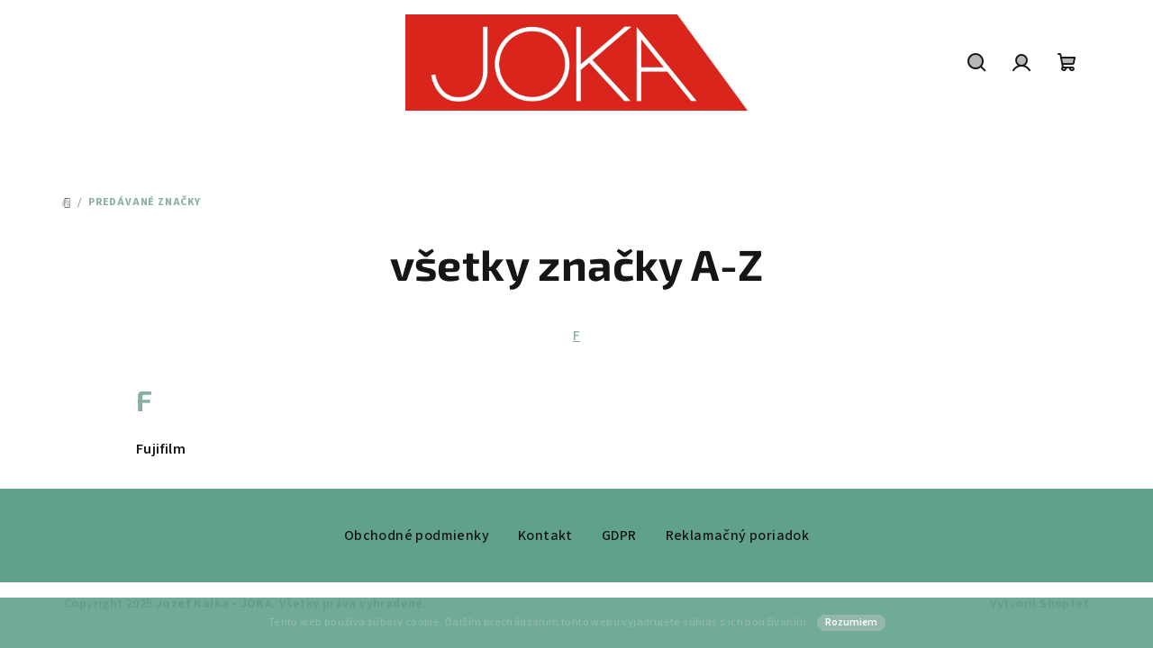

--- FILE ---
content_type: application/javascript; charset=utf-8
request_url: https://shoptet-addon.brutuscore.com/widget.js?eshop=187370
body_size: 50909
content:
/**
 * Shoptet File Upload Widget
 *
 * This widget allows customers to upload files on product pages
 * and integrates with Shoptet's cart system.
 */

(function() {
    'use strict';

    // IMMEDIATE DEBUG LOG - This will show if widget is loaded
    console.log(' SHOPTET WIDGET LOADED! [VERSION: 2025-08-01-21:48]', {
        url: window.location.href,
        timestamp: new Date().toISOString(),
        dataLayer: window.dataLayer ? window.dataLayer.length : 'not found'
    });


    // Configuration
    const WIDGET_CONFIG = {
        apiBaseUrl: 'https://shoptet-addon.brutuscore.com/api',
        maxFileSize: 104857600, // 100MB - Updated to match backend
        maxFiles: 100, // Updated to support client requirement
        uploadBatchSize: 4, // Slightly smaller batches to ease CORS/proxy limits
        allowedTypes: ['image/jpeg', 'image/png', 'image/gif', 'image/webp', 'image/heic', 'image/heif', 'application/pdf', 'application/msword', 'application/vnd.openxmlformats-officedocument.wordprocessingml.document'],
        requireFiles: true, // Set to true to require file upload before adding to cart
        // SKU filtering - set to null/empty array to show on all products, or specify SKUs
        allowedSkus: [], // Example: ['2754', '1234', '5678'] - only show widget for these SKUs
        debug: false,
        // NEW: control whether to hard-lock cart controls (enabled to prevent editing on /kosik)
        lockCartControls: true,
        // Sync Shoptet cart quantity with widget copies on /kosik
        syncCartQuantityWithCopies: true
    };

    // Detect Firefox and show warning for HEIC files
    const isFirefox = navigator.userAgent.toLowerCase().includes('firefox');
    if (isFirefox) {
        console.warn('Firefox detected: HEIC files may be automatically deleted by the browser. Consider using Chrome or Safari for better HEIC support.');
    }

    // Ensure cart quantity reflects desired value using proper Shoptet AJAX mechanism
    /**
     * Hide Shoptet's native quantity display and show our custom one
     */
    function injectCustomQuantityDisplay() {
        // Inject CSS to hide Shoptet's native quantity span
        const style = document.createElement('style');
        style.textContent = `
            /* Hide ALL quantity controls completely in cart */
            .quantity-form .quantity > label,
            .quantity-form .quantity .increase,
            .quantity-form .quantity .decrease,
            .increase,
            .decrease,
            button[data-testid="increase"],
            button[data-testid="decrease"],
            .increase-tooltip,
            .decrease-tooltip,
            .js-increase-tooltip,
            .js-decrease-tooltip {
                display: none !important;
                visibility: hidden !important;
            }

            /* Hide the quantity span border */
            .quantity-form .quantity {
                border: none !important;
                box-shadow: none !important;
                background: transparent !important;
            }

            /* Our custom quantity display - simplified */
            .widget-quantity-display {
                display: inline-flex;
                align-items: center;
                gap: 8px;
                padding: 4px 8px;
                background: #f0f8ff;
                border: 2px solid #007cba;
                border-radius: 6px;
                font-weight: bold;
                font-size: 16px;
                color: #007cba;
                min-width: 60px;
                justify-content: center;
            }

            .widget-quantity-label {
                color: #666;
                font-size: 12px;
                margin-right: 4px;
            }

            /* Cart adjustment notice styling */
            .widget-cart-adjustment-notice {
                background: #fff3cd;
                border: 1px solid #ffeaa7;
                border-radius: 4px;
                padding: 8px 12px;
                margin: 8px 0;
                font-size: 13px;
                color: #856404;
                line-height: 1.4;
            }

            .widget-cart-adjustment-notice a {
                color: #007cba;
                text-decoration: none;
                font-weight: 500;
            }

            .widget-cart-adjustment-notice a:hover {
                text-decoration: underline;
            }
        `;
        document.head.appendChild(style);
    }

    /**
     * Create custom quantity display that syncs with hidden input
     */
    function createCustomQuantityDisplay(cartRow, quantity) {
        const form = cartRow.querySelector('form.quantity-form');
        if (!form) return;

        // Check if we already have a custom display
        if (form.querySelector('.widget-quantity-display')) {
            const display = form.querySelector('.widget-quantity-display');
            display.innerHTML = `<span class="widget-quantity-label">Počet:</span> ${quantity}`;
            return;
        }

        // Create custom display
        const customDisplay = document.createElement('div');
        customDisplay.className = 'widget-quantity-display';
        customDisplay.innerHTML = `<span class="widget-quantity-label">Počet:</span> ${quantity}`;

        // Insert after the hidden quantity span
        const quantitySpan = form.querySelector('.quantity');
        if (quantitySpan) {
            quantitySpan.parentNode.insertBefore(customDisplay, quantitySpan.nextSibling);
        }
    }

    /**
     * Add informational notice about quantity adjustment and product link
     */
    function addCartAdjustmentNotice(cartRow) {
        // Check if notice already exists
        if (cartRow.querySelector('.widget-cart-adjustment-notice')) {
            return;
        }

        // Find the product link from the cart row
        const productLink = cartRow.querySelector('a.main-link[data-testid="cartProductName"]');
        const productUrl = productLink ? productLink.getAttribute('href') : null;
        const productName = productLink ? productLink.textContent.trim() : 'produkt';

        if (!productUrl) return;

        // Create the notice element
        const notice = document.createElement('div');
        notice.className = 'widget-cart-adjustment-notice';
        notice.innerHTML = `
            Pre úpravu množstva prejdite na <a href="${productUrl}" target="_blank">${productName}</a>,
            kde môžete zmeniť počet kusov a znovu pridať do košíka.
        `;

        // Find the best place to insert the notice - after the product name cell
        const productNameCell = cartRow.querySelector('td.p-name[data-testid="cellProductName"]');
        if (productNameCell) {
            // Insert the notice at the end of the product name cell
            productNameCell.appendChild(notice);
        }
    }

    function setCartQuantity(cartRow, desired, productCode) {
        try {
            // Prevent widget from running inside iframes
            if (window.frameElement && window.frameElement.id === 'widget-silent-target') {
                return false;
            }

            // Identify the exact quantity form in this row
            const form = cartRow.querySelector('td.p-quantity form.quantity-form.js-quantity-form') || cartRow.querySelector('form.quantity-form.js-quantity-form');

            if (!form) {
                return false;
            }

            // Check if already updating
            if (form.dataset.widgetUpdating === 'true') {
                return false;
            }

            // Get form inputs
            const itemIdEl = form.querySelector('input[name="itemId"]');
            const priceIdEl = form.querySelector('input[name="priceId"]');
            const csrfEl = form.querySelector('input[name="__csrf__"]');
            const amountEl = form.querySelector('input[name="amount"]');

            if (!itemIdEl || !priceIdEl || !csrfEl || !amountEl) {
                return false;
            }

            const itemId = itemIdEl.value;
            const priceId = priceIdEl.value;
            const csrf = csrfEl.value;
            const currentAmount = parseInt(amountEl.value) || 1;

            // Update our custom quantity display IMMEDIATELY for instant feedback
            createCustomQuantityDisplay(cartRow, desired);

            // Always update the amount input
            amountEl.value = String(desired);

            // Skip ONLY if already at desired quantity AND not force-syncing
            // We need to always sync when copies change to ensure backend matches
            if (currentAmount === desired && !window.__widgetForceSync) {
                return false;
            }

            // Mark as updating
            form.dataset.widgetUpdating = 'true';

            // Use Shoptet's native AJAX update method
            const formData = new FormData();
            formData.append('itemId', itemId);
            formData.append('priceId', priceId);
            formData.append('amount', String(desired));
            formData.append('__csrf__', csrf);

            const action = form.getAttribute('action') || '/action/Cart/setCartItemAmount/';

            // Send AJAX request

            // Send AJAX request using fetch
            fetch(action, {
                method: 'POST',
                credentials: 'include',
                headers: {
                    'X-Requested-With': 'XMLHttpRequest'
                },
                body: new URLSearchParams(formData)
            })
            .then(response => {
                if (response.ok) {
                    // Update visible quantity inputs
                    const visibleInputs = form.querySelectorAll('input[type="number"][name="amount"]');
                    visibleInputs.forEach(input => {
                        input.value = String(desired);
                    });
                    // Update the stored amount if we track it
                    if (form.dataset.widgetLastAmount !== undefined) {
                        form.dataset.widgetLastAmount = String(desired);
                    }
                }
            })
            .catch(error => {})
            .finally(() => {
                // Clear updating flag after a delay
                setTimeout(() => {
                    delete form.dataset.widgetUpdating;
                }, 500);
            });

            return true;

        } catch (error) {
            return false;
        }
    }

    // Intercept Shoptet cart quantity form submits and +/- buttons to avoid page reload
    function bindCartFormGuards(cartRow) {
        try {
            const form = cartRow.querySelector('form.quantity-form.js-quantity-form');
            if (form && !form.dataset.widgetGuarded) {
                form.addEventListener('submit', (e) => {
                    e.preventDefault(); e.stopPropagation();
                    const fd = new FormData(form);
                    const action = form.getAttribute('action') || '/action/Cart/setCartItemAmount/';
                    fetch(action, {
                        method: 'POST',
                        credentials: 'include',
                        headers: {
                            'X-Requested-With': 'XMLHttpRequest'
                        },
                        body: new URLSearchParams(fd)
                    }).then(() => {
                        // No explicit re-render here to avoid loops; observer will react if DOM changes
                        form.dataset.widgetLastAmount = fd.get('amount') ? String(fd.get('amount')) : form.dataset.widgetLastAmount;
                    }).catch(() => {});
                }, true);
                form.dataset.widgetGuarded = 'true';
            }

            // Guard +/- buttons if theme renders them
            const incBtn = cartRow.querySelector('button.increase');
            const decBtn = cartRow.querySelector('button.decrease');
            [incBtn, decBtn].forEach((btn) => {
                if (!btn) return;
                if (btn.dataset.widgetGuarded === 'true') return;
                btn.addEventListener('click', (e) => { e.preventDefault(); e.stopPropagation(); }, true);
                btn.dataset.widgetGuarded = 'true';
            });
        } catch (_) {}
    }

    // Remove a file from all persisted storages regardless of product code
    function purgeFileFromAllStorage(fileId) {
        try {
            const keys = [];
            for (let i = 0; i < localStorage.length; i++) {
                const k = localStorage.key(i);
                if (k && k.startsWith('shoptet_files_')) keys.push(k);
            }
            for (let i = 0; i < sessionStorage.length; i++) {
                const k = sessionStorage.key(i);
                if (k && k.startsWith('shoptet_files_') && !keys.includes(k)) keys.push(k);
            }
            keys.forEach((storageKey) => {
                try {
                    const raw = localStorage.getItem(storageKey) || sessionStorage.getItem(storageKey);
                    if (!raw) return;
                    const data = JSON.parse(raw);
                    if (!data || !Array.isArray(data.files)) return;
                    const filtered = data.files.filter((f) => String(f.id) !== String(fileId));
                    const updated = { ...(data || {}), files: filtered, timestamp: Date.now() };
                    localStorage.setItem(storageKey, JSON.stringify(updated));
                    sessionStorage.setItem(storageKey, JSON.stringify(updated));
                } catch (_) { /* ignore per entry */ }
            });
            // Also drop from in-memory cache if present
            if (Array.isArray(widgetState.files)) {
                widgetState.files = widgetState.files.filter((f) => String(f.id) !== String(fileId));
            }
        } catch (_) { /* noop */ }
    }

    // Global image error handler: remove stale 404 thumbnails and refresh UI
    window.__shpWImgErr = async function(imgEl) {
        try {
            const fileId = imgEl && imgEl.dataset ? imgEl.dataset.fileId : null;
            if (!fileId) return;
            if (imgEl.__widgetImgErrHandled) return; // guard
            imgEl.__widgetImgErrHandled = true;
            log('🧹 Thumbnail 404 detected, purging file from storage:', fileId);
            purgeFileFromAllStorage(fileId);
            // Visually fallback immediately
            try { imgEl.style.display = 'none'; } catch (_) {}
            if (typeof displayCartFiles === 'function') await displayCartFiles();
            if (typeof updateFilesDisplay === 'function') updateFilesDisplay();
            if (typeof updateStats === 'function') updateStats();
        } catch (e) {
            log('Image error handler failed:', e);
        }
    };


    // Helper: get product storage (local or session)
    function getProductStorage(productCode) {
        const storageKey = `shoptet_files_${productCode}`;
        const raw = localStorage.getItem(storageKey) || sessionStorage.getItem(storageKey) || '{}';
        try { return JSON.parse(raw) || {}; } catch { return {}; }
    }

    // Helper: sum copies for a list of files (copies defaults to 1)
    function sumCopies(list) {
        return (list || []).reduce((acc, f) => acc + (parseInt(f.copies) > 0 ? parseInt(f.copies) : 1), 0);
    }

    // Helper: sum copies within a group key from a given list
    function sumGroupCopiesInList(list, groupKey) {
        return (list || [])
            .filter(f => getFileGroupKey && getFileGroupKey(f) === groupKey)
            .reduce((acc, f) => acc + (parseInt(f.copies) > 0 ? parseInt(f.copies) : 1), 0);
    }

    // Update local widgetState and product storage with new copies value
    function updateLocalFileCopies(fileId, productCode, newCopies) {
        // Update widgetState.files
        if (Array.isArray(widgetState.files)) {
            widgetState.files = widgetState.files.map(f => String(f.id) === String(fileId) ? { ...f, copies: newCopies } : f);
        }
        // Update per-product storage
        if (productCode) {
            const storageKey = `shoptet_files_${productCode}`;
            const data = getProductStorage(productCode);
            const files = Array.isArray(data.files) ? data.files.map(f => String(f.id) === String(fileId) ? { ...f, copies: newCopies } : f) : [];
            const updated = { ...(data || {}), files, sessionId: data.sessionId || widgetState.sessionId, productCode, timestamp: Date.now() };
            localStorage.setItem(storageKey, JSON.stringify(updated));
            sessionStorage.setItem(storageKey, JSON.stringify(updated));
        }
    }

    // Delete all files for a given product from server and local/session storage
    async function deleteAllFilesForProduct(productCode) {
        // Collect current files for product from storage
        const storageKey = `shoptet_files_${productCode}`;
        let files = [];
        try {
            const raw = localStorage.getItem(storageKey) || sessionStorage.getItem(storageKey);
            if (raw) {
                const data = JSON.parse(raw);
                if (data && Array.isArray(data.files)) files = data.files;
            }
        } catch (_) {}

        // If still empty, try in-memory state
        if (files.length === 0 && Array.isArray(widgetState.files)) {
            files = widgetState.files.filter(f => (f.productCode || f.product_code) === productCode);
        }

        // Call backend deletes sequentially to avoid server overload
        let deleted = 0, failures = 0;
        for (const f of files) {
            try {
                const sessionIdToUse = (getProductStorage(productCode).sessionId) || widgetState.sessionId;
                const resp = await fetch(`${WIDGET_CONFIG.apiBaseUrl}/widget/files/${f.id}?session_id=${sessionIdToUse}`, { method: 'DELETE' });
                if (resp.status === 200 || resp.status === 204) {
                    deleted++;
                } else {
                    failures++;
                }
            } catch (_) {
                failures++;
            }
        }

        // Clean local/session storage for this product regardless
        localStorage.removeItem(storageKey);
        sessionStorage.removeItem(storageKey);

        // Clean in-memory list
        if (Array.isArray(widgetState.files)) {
            widgetState.files = widgetState.files.filter(f => (f.productCode || f.product_code) !== productCode);
        }

        // Adjust quantity UI on product page if present
        if (typeof updateQuantityInput === 'function') {
            try { updateQuantityInput(1); } catch (_) {}
        }

        if (failures > 0) {
            throw new Error(`Niektoré súbory sa nepodarilo zmazať (${failures}).`);
        }
        return deleted;
    }

    // PATCH copies with optimistic update and rollback
    async function setFileCopies(fileId, productCode, newCopies) {
        const currentFile = (widgetState.files || []).find(f => String(f.id) === String(fileId));
        const prevCopies = currentFile && (parseInt(currentFile.copies) > 0 ? parseInt(currentFile.copies) : 1);
        const bounded = Math.max(1, parseInt(newCopies) || 1);
        // Optimistic update
        updateLocalFileCopies(fileId, productCode, bounded);
        updateFilesDisplay && updateFilesDisplay();
        updateStats && updateStats();
        try {
            const data = getProductStorage(productCode);
            const sessionIdToUse = data.sessionId || widgetState.sessionId;
            const response = await fetch(`${WIDGET_CONFIG.apiBaseUrl}/widget/files/${fileId}/copies?session_id=${sessionIdToUse}`, {
                method: 'PATCH',
                headers: { 'Content-Type': 'application/json', 'Accept': 'application/json' },
                body: JSON.stringify({ copies: bounded, product_code: productCode, shoptet_eshop_id: widgetState.eshopId })
            });
            if (response.status === 404) {
                throw new Error('Server nepozná súbor (404)');
            }
            const result = await response.json();
            if (!(result && result.success)) {
                throw new Error(result && result.message ? result.message : 'Nastavenie počtu kópií zlyhalo');
            }
            // Sync copies from server if returned
            if (result.file && typeof result.file.copies !== 'undefined') {
                updateLocalFileCopies(fileId, productCode, parseInt(result.file.copies) || bounded);
                updateFilesDisplay && updateFilesDisplay();
                updateStats && updateStats();
            }
        } catch (error) {
            // Rollback on failure
            if (typeof prevCopies !== 'undefined') {
                updateLocalFileCopies(fileId, productCode, prevCopies);
                updateFilesDisplay && updateFilesDisplay();
                updateStats && updateStats();
            }
            showMessage('Chyba pri nastavovaní počtu kópií: ' + error.message, 'error');
        }
    }


    // Widget state
    let widgetState = {
        sessionId: generateSessionId(),
        files: [],
        isUploading: false,
        productData: null,
        eshopId: null,
        cartDisplayInitialized: false,
        isTriggering: false
    };

    // DEBUG: Check if new version is loaded
    console.log('🔍 WIDGET VERSION CHECK - New debugging version loaded!', new Date().toISOString());

    /**
     * Update variant warning visibility
     */
    function updateVariantWarning() {
        const warning = document.getElementById('variant-warning');
        if (!warning) return;

        const validation = validateVariantSelection();
        if (!validation.isValid) {
            warning.style.display = 'block';
        } else {
            warning.style.display = 'none';
        }
    }

    /**
     * Validate if variant is selected when variants are available
     */
    function validateVariantSelection() {
        console.log('🔍 Validating variant selection...');

        // Check if there are variant selectors on the page
        const variantSelectors = document.querySelectorAll('select[name*="parameterValueId"], .variant-list select, [data-parameter-id]');

        if (variantSelectors.length === 0) {
            console.log('🔍 No variant selectors found - product has no variants');
            return { isValid: true, message: '' };
        }

        console.log('🔍 Found variant selectors:', variantSelectors.length);

        // Check each variant selector
        for (const selector of variantSelectors) {
            const selectedValue = selector.value;
            const selectedOption = selector.querySelector(`option[value="${selectedValue}"]`);

            console.log('🔍 Variant selector:', selector.name, 'Selected value:', selectedValue);

            // Check if it's the default "choose variant" option
            if (!selectedValue || selectedValue === '' ||
                (selectedOption && selectedOption.hasAttribute('data-choose'))) {

                const parameterName = selector.getAttribute('data-parameter-name') || 'variant';
                console.log('❌ Variant not selected for:', parameterName);

                return {
                    isValid: false,
                    message: `Prosím vyberte variant pred nahrávaním súborov.`
                };
            }
        }

        console.log('✅ All variants are selected');
        return { isValid: true, message: '' };
    }

    /**
     * Setup variant change listener to catch variant changes immediately
     */
    function setupVariantChangeListener() {
        console.log('🔍 Setting up variant change listener...');

        // Listen for clicks on variant buttons/links
        document.addEventListener('click', (e) => {
            const target = e.target;

            // Check if it's a variant selection element
            if (target.matches('[data-variant], .variant-option, .product-variant, [data-option]') ||
                target.closest('[data-variant], .variant-option, .product-variant, [data-option]')) {

                console.log('🔍 Variant change detected, waiting for dataLayer update...');

                // Wait a bit for the variant change to be processed
                setTimeout(() => {
                    console.log('🔍 Processing variant change...');
                    updateSessionFilesProductCode();
                }, 200);
            }
        });

        // Also listen for dataLayer changes
        if (window.dataLayer) {
            const originalPush = window.dataLayer.push;
            window.dataLayer.push = function(...args) {
                const result = originalPush.apply(this, args);

                // Check if it's a view_item event
                if (args.length > 0 && args[0] &&
                    (args[0].event === 'view_item' ||
                     (Array.isArray(args[0]) && args[0][0] === 'event' && args[0][1] === 'view_item'))) {

                    console.log('🔍 view_item event detected in dataLayer, updating product code...');
                    setTimeout(() => {
                        updateSessionFilesProductCode();
                    }, 100);
                }

                return result;
            };
        }
    }

    // Initialize on load
    if (document.readyState === 'loading') {
        document.addEventListener('DOMContentLoaded', () => {
            injectCustomQuantityDisplay();

            // CRITICAL: Listen for variant changes and update product code immediately
            setupVariantChangeListener();
            initWidget();
        });
    } else {
        injectCustomQuantityDisplay();
        initWidget();
    }

    // DEBUG: Add manual test button

    /**
     * Initialize the widget
     */
    function initWidget() {
        // Prevent widget from running inside iframes
        if (window.frameElement && window.frameElement.id === 'widget-silent-target') {
            return;
        }
        try {
            // Get Shoptet data
            extractShoptetData();

            // Check if we're on a cart page
            if (isCartPage()) {
                // One-time, early refresh to resolve transient price duplication
                if (ensureCartPageRefreshedOnce()) { return; }
                log('Cart page detected, showing attached files with editing');
                // Defer initialization until full load to avoid FOUC and ensure cart DOM exists
                if (document.readyState !== 'complete') {
                    window.addEventListener('load', () => initCartFilesDisplay(true), { once: true });
                } else {
                    initCartFilesDisplay(true);
                }
                return;
            } else {
                console.log('❌ Not a cart page:', window.location.pathname);
            }

            // Check if we're on an order completion page
            if (isOrderCompletionPage()) {
                log('Order completion page detected, showing attached files');
                initCartFilesDisplay(false); // false = read-only

                // IMPORTANT: Trigger order completion processing
                setTimeout(() => {
                    log('Triggering order completion processing...');
                    extractOrderDataFromPage();
                }, 2000); // Wait for page to fully load

                return;
            }

            // Only initialize widget if we're on a product page
            if (!isProductPage()) {
                log('Not a product page, skipping widget initialization');
                return;
            }

            // Check if widget should be shown for this product's SKU
            if (!shouldShowWidgetForCurrentProduct()) {
                log('Widget not allowed for this product SKU, skipping initialization');
                return;
            }

            // Create widget UI
            createWidgetUI();

            // Load existing files
            loadExistingFiles();

            // Listen to Shoptet cart events
            setupShoptetIntegration();

            log('Widget initialized successfully');
        } catch (error) {
            log('Error initializing widget:', error);
        }
    }

    /**
     * Extract data from Shoptet's dataLayer and page
     */
    function extractShoptetData() {
        try {
            // Debug: Log current dataLayer state
            log('🔍 DATALAYER DEBUG - Current dataLayer length:', window.dataLayer ? window.dataLayer.length : 'not found');
            if (window.dataLayer && window.dataLayer.length > 0) {
                log('🔍 DATALAYER DEBUG - Last 3 entries:', window.dataLayer.slice(-3));
            }

            // First, check for eshop ID in widget script URL parameter (highest priority)
            const currentScript = document.currentScript || document.querySelector('script[src*="widget.js"]');
            if (currentScript && currentScript.src) {
                const url = new URL(currentScript.src);
                const eshopParam = url.searchParams.get('eshop');
                if (eshopParam) {
                    widgetState.eshopId = eshopParam;
                    log('🏷️ ESHOP ID FROM URL PARAMETER:', eshopParam);
                }
            }

            // Get data from Shoptet's dataLayer - look for the most recent view_item event
            let productDataFound = false;

            if (window.dataLayer && window.dataLayer.length > 0) {
                // First, try to get eshop ID from the first shoptet entry
                if (window.dataLayer[0] && window.dataLayer[0].shoptet) {
                    const shoptetData = window.dataLayer[0].shoptet;
                    if (!widgetState.eshopId) {
                        widgetState.eshopId = shoptetData.projectId;
                        log('🏷️ ESHOP ID FROM DATALAYER:', shoptetData.projectId);
                    } else {
                        log('🏷️ KEEPING URL PARAMETER ESHOP ID:', widgetState.eshopId, '(ignoring dataLayer:', shoptetData.projectId, ')');
                    }
                }

                // Now look for the most recent view_item event (this contains the current variant selection)
                for (let i = window.dataLayer.length - 1; i >= 0; i--) {
                    const data = window.dataLayer[i];

                    // Check if this is a view_item event (can be direct or wrapped in Arguments)
                    let viewItemData = null;
                    if (data && data.event === 'view_item' && data.items && data.items.length > 0) {
                        // Direct view_item event
                        viewItemData = data;
                    } else if (data && Array.isArray(data) && data.length >= 3 && data[0] === 'event' && data[1] === 'view_item' && data[2] && data[2].items && data[2].items.length > 0) {
                        // Arguments-wrapped view_item event
                        viewItemData = data[2];
                    }

                    if (viewItemData) {
                        const item = viewItemData.items[0];
                        if (item.id && item.name) {
                            widgetState.productData = {
                                id: item.id,
                                name: item.name,
                                price: parseFloat(item.price) || 0,
                                variant: item.variant || '',
                                brand: item.brand || '',
                                category: item.category || '',
                                codes: [{ code: item.id }] // Use the item ID as the code
                            };
                            productDataFound = true;
                            log('🏷️ PRODUCT DATA FROM LATEST VIEW_ITEM EVENT:', widgetState.productData);
                            log('🏷️ VIEW_ITEM EVENT DETAILS:', viewItemData);
                            break;
                        }
                    }
                }

                // Fallback: if no view_item event found, try the first shoptet entry
                if (!productDataFound && window.dataLayer[0] && window.dataLayer[0].shoptet) {
                    const shoptetData = window.dataLayer[0].shoptet;
                    if (shoptetData.product) {
                        widgetState.productData = {
                            id: shoptetData.product.id,
                            guid: shoptetData.product.guid,
                            name: shoptetData.product.name,
                            price: shoptetData.product.priceWithVat,
                            codes: shoptetData.product.codes || []
                        };
                        log('🏷️ PRODUCT DATA FROM FIRST SHOPTET ENTRY (FALLBACK):', widgetState.productData);
                    }
                }
            }

            // DO NOT extract product code from page elements here
            // This will be done later in isProductPage() only if needed

            log('Extracted Shoptet data:', widgetState);
        } catch (error) {
            log('Error extracting Shoptet data:', error);
        }
    }

    /**
     * Check if we're on a product page
     */
    function isProductPage() {
        // ULTRA STRICT CHECK: Only show widget if we have actual product data from Shoptet's dataLayer
        if (widgetState.productData && (
            widgetState.productData.id ||
            widgetState.productData.guid ||
            (widgetState.productData.codes && widgetState.productData.codes.length > 0)
        )) {
            log('Product page detected with valid Shoptet dataLayer product data:', widgetState.productData);
            return true;
        }

        // NO FALLBACK - Only work with proper Shoptet dataLayer product data
        log('Not a product page - requires valid Shoptet dataLayer product data. Current productData:', widgetState.productData, 'EshopId:', widgetState.eshopId);
        return false;
    }

    /**
     * Check if we're on a cart page
     */
    function isCartPage() {
        const pathname = window.location.pathname;
        return /\/(kosik|cart|basket|warenkorb)\//.test(pathname) ||
               pathname.includes('/kosik') ||
               pathname.includes('/cart');
    }

    /**
     * Ensure cart page is refreshed once per visit to fix transient pricing issues
     * Uses a URL param guard to avoid infinite reload loops and refreshes as early as possible.
     * Returns true if a refresh was triggered.
     */
    function ensureCartPageRefreshedOnce() {
        try {
            if (!isCartPage()) return false;
            // Do not run in widget iframes
            if (window.frameElement && window.frameElement.id === 'widget-silent-target') return false;

            const url = new URL(window.location.href);
            // Guard param to prevent repeated reloads on this visit
            if (url.searchParams.get('__wcart') === '1') return false;

            url.searchParams.set('__wcart', '1');
            // Replace to avoid extra history entries
            window.location.replace(url.toString());
            return true;
        } catch (_) {
            return false;
        }
    }

    /**
     * Check if we're on an order completion page
     */
    function isOrderCompletionPage() {
        const pathname = window.location.pathname;
        return /\/(objednavka\/dakujeme|order\/thank-you|dekujeme|thank-you|order-complete|order-success)\//.test(pathname) ||
               pathname.includes('/dakujeme') ||
               pathname.includes('/thank-you') ||
               pathname.includes('/order-complete');
    }

    /**
     * Initialize cart files display
     */
    function initCartFilesDisplay(enableEditing = false) {
        // Store editing state
        widgetState.cartEditingEnabled = enableEditing;
        try {
            // Prevent multiple initializations
            if (widgetState.cartDisplayInitialized) {
                log('Cart display already initialized, skipping');
                return;
            }

            widgetState.cartDisplayInitialized = true;
            log('Initializing cart files display');

            // Optionally lock cart quantity inputs and controls (disabled by default)
            if (WIDGET_CONFIG.lockCartControls) {
                lockAllCartQuantityInputs();
                lockAllCartQuantityControls();
            }

            // Add cart files styles
            addCartFilesStyles();
            // Optionally apply hard CSS-based quantity control locks and watchdog
            if (WIDGET_CONFIG.lockCartControls) {
                addCartQuantityHardStyles();
                // Start a lightweight watchdog to re-apply locks if theme re-renders
                startCartControlsWatchdog();
            }

            // Optionally target the mini cart widget when it appears
            if (WIDGET_CONFIG.lockCartControls) {
                initMiniCartLocks();
            }

            // Robust initial render: wait for window load and cart DOM, then render once
            const scheduleInitialCartDisplay = () => {
                const startAtMs = Date.now();
                const maxWaitMs = 8000;
                const intervalMs = 300;
                const tryRender = async () => {
                    const hasCartRow = document.querySelector('tr[data-micro-sku], tr[data-testid^="productItem_"]');
                    const hasCartTable = document.querySelector('.cart-table');
                    if (hasCartRow || hasCartTable || (Date.now() - startAtMs) > maxWaitMs) {
                        if (WIDGET_CONFIG.lockCartControls) {
                            lockAllCartQuantityInputs();
                            lockAllCartQuantityControls();
                        }
                        await displayCartFiles();
                        return true;
                    }
                    return false;
                };
                // Poll quickly until cart DOM appears or timeout
                const interval = setInterval(async () => {
                    const done = await tryRender();
                    if (done) clearInterval(interval);
                }, intervalMs);
                // Also render once right after full window load just in case
                if (document.readyState !== 'complete') {
                    window.addEventListener('load', async () => {
                        if (WIDGET_CONFIG.lockCartControls) {
                            lockAllCartQuantityInputs();
                            lockAllCartQuantityControls();
                        }
                        await displayCartFiles();
                    }, { once: true });
                }
            };
            scheduleInitialCartDisplay();

            // Watch for cart changes with throttling to prevent loops
            let lastUpdate = 0;
            const observer = new MutationObserver(async (mutations) => {
                const now = Date.now();
                if (now - lastUpdate < 1000) return; // tighter debounce

                // If we are observing the cart table, any mutation is relevant
                const hasRelevantChanges = mutations && mutations.length > 0;
                if (hasRelevantChanges) {
                    lastUpdate = now;
                    log('Cart changed, updating files display');
                    if (WIDGET_CONFIG.lockCartControls) {
                        lockAllCartQuantityInputs();
                        lockAllCartQuantityControls();
                    }
                    await displayCartFiles();
                }
            });

            // Prefer observing the cart table body for targeted updates
            const cartTableEl = document.querySelector('.cart-table');
            if (cartTableEl) {
                observer.observe(cartTableEl, { childList: true, subtree: true });
            } else {
                observer.observe(document.body, { childList: true, subtree: true });
            }

            // Post-render retries to survive theme redraws
            const retryDelays = [300, 900, 1800, 3000];
            retryDelays.forEach((delay) => {
                setTimeout(async () => {
                    if (WIDGET_CONFIG.lockCartControls) {
                        lockAllCartQuantityInputs();
                        lockAllCartQuantityControls();
                    }
                    await displayCartFiles();
                }, delay);
            });

        } catch (error) {
            log('Error initializing cart files display:', error);
        }
    }

    /**
     * Lock all cart quantity inputs defensively (global safety net)
     */
    function lockAllCartQuantityInputs() {
        try {
            const candidates = document.querySelectorAll('input[name="amount"], input.amount, input[data-testid="cartAmount"]');
            candidates.forEach((input) => lockInputElement(input));
        } catch (error) {
            log('Error locking all cart quantity inputs:', error);
        }
    }

    /**
     * Globally hide/disable all cart +/- buttons and related tooltips (safety net)
     */
    function lockAllCartQuantityControls() {
        try {
            // Hide and disable ALL increase/decrease buttons and controls
            const controlSelectors = [
                '.increase', 'button[data-testid="increase"]',
                '.decrease', 'button[data-testid="decrease"]',
                '.increase-tooltip', '.js-increase-tooltip',
                '.decrease-tooltip', '.js-decrease-tooltip',
                '.quantity-form .quantity > label',
                '.quantity-form .quantity .increase',
                '.quantity-form .quantity .decrease'
            ];

            controlSelectors.forEach(selector => {
                const elements = document.querySelectorAll(selector);
                elements.forEach(elem => {
                    if (!elem) return;
                    elem.style.display = 'none';
                    elem.style.visibility = 'hidden';
                    if (elem.tagName === 'BUTTON' || elem.tagName === 'INPUT') {
                        elem.disabled = true;
                    }
                    elem.setAttribute('aria-hidden', 'true');
                    elem.dataset.widgetDisabled = 'true';
                });
            });

            // Ensure quantity inputs are also locked
            const inputs = document.querySelectorAll('input[name="amount"], input.amount, input[data-testid="cartAmount"]');
            inputs.forEach((input) => lockInputElement(input));

            // Prevent clicks on +/- via capturing phase (strong guard)
            if (!widgetState.qtyClickGuardAdded) {
                const clickGuard = (e) => {
                    const target = e.target;
                    if (!target || !target.closest) return;
                    if (target.closest('.increase, button[data-testid="increase"], .decrease, button[data-testid="decrease"]')) {
                        e.preventDefault();
                        e.stopPropagation();
                        e.stopImmediatePropagation();
                        return false;
                    }
                };
                document.addEventListener('click', clickGuard, true);
                widgetState.qtyClickGuardAdded = true;
            }

            // Neutralize quantity forms to block any setCartItemAmount submits
            document.querySelectorAll('form.quantity-form.js-quantity-form').forEach((form) => {
                if (form.dataset.widgetGuarded === 'true') return;
                const onSubmit = (e) => { e.preventDefault(); e.stopPropagation(); return false; };
                form.addEventListener('submit', onSubmit, true);
                form.dataset.widgetGuarded = 'true';
            });

            // Add adjustment notices to all cart rows
            document.querySelectorAll('tr[data-micro-sku], tr[data-testid*="productItem"]').forEach(cartRow => {
                try {
                    addCartAdjustmentNotice(cartRow);
                } catch (e) {}
            });

            log('🔒 Global cart +/- controls completely hidden and disabled');
        } catch (error) {
            log('Error locking all cart quantity controls:', error);
        }
    }

    /**
     * Display files in cart - Enhanced version with inline display and quantity control
     */
    async function displayCartFiles() {
        try {
            // Get cart data from dataLayer (with DOM fallback)
            const cartData = getCartDataFromDataLayer();

            if (!cartData || !cartData.cart || cartData.cart.length === 0) {

                // Attempt to gather files from storage/server even without cart
                const allFiles = [];
                for (let i = 0; i < localStorage.length; i++) {
                    const key = localStorage.key(i);
                    if (key && key.startsWith('shoptet_files_')) {
                        try {
                            const data = JSON.parse(localStorage.getItem(key));
                            if (data && data.files) {
                                allFiles.push(...data.files.map(file => ({
                                    ...file,
                                    productCode: data.productCode,
                                    sessionId: data.sessionId
                                })));
                            }
                        } catch (error) {}
                    }
                }
                if (allFiles.length === 0) {
                    try {
                        const serverFiles = await getFilesFromServer();
                        allFiles.push(...serverFiles);
                    } catch (e) {}
                }
                if (allFiles.length > 0) {
                    renderGlobalFilesList(allFiles);
                }
                return;
            }

            // Get all files from session storage - DIRECT ACCESS WITH SERVER FALLBACK
            const allFiles = [];

            // Direct localStorage access (WORKING VERSION)
            for (let i = 0; i < localStorage.length; i++) {
                const key = localStorage.key(i);
                if (key && key.startsWith('shoptet_files_')) {
                    try {
                        const data = JSON.parse(localStorage.getItem(key));
                        if (data && data.files) {
                            allFiles.push(...data.files.map(file => ({
                                ...file,
                                productCode: data.productCode,
                                sessionId: data.sessionId
                            })));
                        }
                    } catch (error) {
                    }
                }
            }

            // If no files found in localStorage, try server
            if (allFiles.length === 0) {
                try {
                    const serverFiles = await getFilesFromServer();
                    allFiles.push(...serverFiles);
                } catch (error) {
                }
            }


            // If no files found, try to recover orphaned files from different session IDs
            if (allFiles.length === 0) {
                const orphanedFiles = await recoverOrphanedFiles();
                if (orphanedFiles.length > 0) {
                    allFiles.push(...orphanedFiles);
                }
            }

            log('Found files for cart display:', allFiles.length);

            // Group files by product code and normalized family code (handles variant suffixes like 10X15L vs 10X15M)
            const filesByProduct = {};
            const filesByFamily = {};
            allFiles.forEach(file => {
                const productCode = file.productCode || file.product_code || 'unknown';
                if (!filesByProduct[productCode]) {
                    filesByProduct[productCode] = [];
                }
                filesByProduct[productCode].push(file);

                const family = normalizeProductCode(productCode);
                if (!filesByFamily[family]) {
                    filesByFamily[family] = [];
                }
                filesByFamily[family].push(file);
            });


            // Process each cart item
            cartData.cart.forEach((cartItem, index) => {

                const productCode = cartItem.code;
                const itemId = cartItem.itemId;
                const quantity = cartItem.quantity;
                const normalizedCartCode = normalizeProductCode(productCode);
                let files = filesByProduct[productCode] || filesByFamily[normalizedCartCode] || [];


                // Find the cart row for this item

                let cartRow = document.querySelector(`tr[data-micro-sku="${productCode}"]`);
                if (!cartRow && cartItem.guid) {
                    cartRow = document.querySelector(`tr[data-testid*="${cartItem.guid}"]`);
                }
                if (!cartRow && cartItem.itemId) {
                    // Try to find by itemId within the row containing the input
                    const candidate = document.querySelector(`input[name="itemId"][value="${cartItem.itemId}"]`);
                    if (candidate) cartRow = candidate.closest('tr');
                }

                if (!cartRow) {
                    // Try matching by normalized family code using data-micro-sku starting with family
                    const family = normalizedCartCode;
                    cartRow = Array.from(document.querySelectorAll('tr[data-micro-sku]')).find(row => {
                        const sku = row.getAttribute('data-micro-sku') || '';
                        return normalizeProductCode(sku) === family;
                    }) || cartRow;
                }

                if (!cartRow) {
                    return;
                }

                // Ensure copies default to 1 before calculations
                files = (files || []).map(f => ({ ...f, copies: (parseInt(f.copies) > 0 ? parseInt(f.copies) : 1) }));

                // Guard cart row forms/buttons and sync quantity via AJAX helper to avoid reloads
                try {
                    bindCartFormGuards(cartRow);
                    const desired = Math.max(sumCopies(files), 1);
                    setCartQuantity(cartRow, desired, productCode);
                    // Also create custom quantity display for initial load
                    createCustomQuantityDisplay(cartRow, desired);
                    // Add adjustment notice with product link
                    addCartAdjustmentNotice(cartRow);
                } catch (e) { }

                // Always disable quantity controls for photo products (regardless of files)
                disableCartQuantityControls(cartRow, files.length, quantity);

                // Add files display to this cart item (if files exist)
                if (files.length > 0) {
                    addFilesToCartItem(cartRow, files, productCode);
                } else {
                    // Show message that no files are uploaded yet
                    addNoFilesMessage(cartRow, productCode, quantity);
                }
            });

        } catch (error) {
            log('Error displaying cart files:', error);
        }
    }

    /**
     * Get cart data from dataLayer
     */
    function getCartDataFromDataLayer() {
        try {
            if (window.dataLayer && window.dataLayer.length > 0) {
                for (let i = 0; i < window.dataLayer.length; i++) {
                    const data = window.dataLayer[i];
                    // Flexible detection: accept any object that has a cart array
                    if (data && data.shoptet && Array.isArray(data.shoptet.cart)) {
                        return data.shoptet;
                    }
                    if (data && Array.isArray(data.cart)) {
                        return { cart: data.cart, pageType: 'cart' };
                    }
                    if (data && data.event && String(data.event).toLowerCase().includes('cart') && data.shoptet && Array.isArray(data.shoptet.cart)) {
                        return data.shoptet;
                    }
                }
            }
            // Fallback: parse cart rows from DOM
            const domCart = getCartFromDom();
            if (domCart && Array.isArray(domCart.cart) && domCart.cart.length > 0) {
                return domCart;
            }
            return null;
        } catch (error) {
            log('Error getting cart data from dataLayer:', error);
            return null;
        }
    }

    /**
     * Build cart array by scanning DOM (fallback when dataLayer lacks cart info)
     */
    function getCartFromDom() {
        try {
            const rows = document.querySelectorAll('tr[data-micro-sku], tr[data-testid*="productItem"], .cart-table tr');
            const items = [];
            rows.forEach((row) => {
                const code = row.getAttribute && row.getAttribute('data-micro-sku');
                const itemIdInput = row.querySelector('input[name="itemId"]');
                const amountInput = row.querySelector('input[name="amount"], .amount');
                const guidCandidate = row.getAttribute && row.getAttribute('data-testid');
                const quantity = amountInput ? parseInt(amountInput.value) || 1 : 1;
                const itemId = itemIdInput ? itemIdInput.value : null;

                if (code || itemId || guidCandidate) {
                    items.push({ code: code || 'unknown', itemId: itemId || null, quantity, guid: guidCandidate || null });
                }
            });
            if (items.length > 0) {
                log('🧩 Built cart from DOM:', items);
                return { cart: items, pageType: 'cart-dom' };
            }
            return { cart: [], pageType: 'cart-dom' };
        } catch (error) {
            log('Error building cart from DOM:', error);
            return { cart: [], pageType: 'cart-dom' };
        }
    }

    /**
     * Disable quantity controls for a cart item
     */
    function disableCartQuantityControls(cartRow, fileCount, currentQuantity = 0) {
        try {

            // Find quantity controls in this cart row
            const quantityInput = cartRow.querySelector('input[name="amount"], .amount');
            const increaseBtn = cartRow.querySelector('.increase, button[data-testid="increase"]');
            const decreaseBtn = cartRow.querySelector('.decrease, button[data-testid="decrease"]');


            // Hide and disable increase/decrease buttons
            if (increaseBtn) {
                increaseBtn.style.display = 'none';
                increaseBtn.disabled = true;
            }
            if (decreaseBtn) {
                decreaseBtn.style.display = 'none';
                decreaseBtn.disabled = true;
            }

            // Make quantity input readonly and harden against user edits
            if (quantityInput) {
                lockInputElement(quantityInput);

                // Files are already displayed inline with the product, no need for additional quantity message
                // Remove any existing quantity message if present
                const quantityContainer = quantityInput.closest('.quantity, .p-quantity');
                if (quantityContainer) {
                    const existingMessage = quantityContainer.querySelector('.cart-quantity-message');
                    if (existingMessage) {
                        existingMessage.remove();
                    }
                }
            }

            log(`🔒 Cart quantity controls disabled for product with ${fileCount} files`);
        } catch (error) {
            log('Error disabling cart quantity controls:', error);
            console.error('Error details:', error);
        }
    }

    /**
     * Apply strong read-only behavior to a quantity input
     */
    function lockInputElement(input) {
        try {
            if (!input || input.dataset.locked === 'true') return;

            // Visual + semantic readonly
            input.readOnly = true;
            input.setAttribute('readonly', 'readonly');
            input.setAttribute('aria-readonly', 'true');
            input.style.backgroundColor = '#f5f5f5';
            input.style.cursor = 'not-allowed';
            input.title = 'Množstvo nie je možné upravovať na tejto stránke';

            // Prevent wheel-based changes
            const onWheel = (e) => {
                e.preventDefault();
                input.blur();
                return false;
            };
            input.addEventListener('wheel', onWheel, { passive: false });

            // Prevent key-based changes (allow only navigation and tab)
            const allowedKeys = new Set(['Tab', 'Shift', 'Control', 'Alt', 'Meta', 'ArrowLeft', 'ArrowRight', 'Home', 'End']);
            const onKeyDown = (e) => {
                if (allowedKeys.has(e.key)) return;
                // Block increment/decrement and any typing
                e.preventDefault();
                return false;
            };
            input.addEventListener('keydown', onKeyDown);

            // Block paste/drop edits
            const block = (e) => { e.preventDefault(); return false; };
            input.addEventListener('paste', block);
            input.addEventListener('drop', block);

            // Immediately blur on focus to discourage editing
            const onFocus = () => { setTimeout(() => input.blur(), 0); };
            input.addEventListener('focus', onFocus);

            // Mark as processed to avoid duplicate listeners
            input.dataset.locked = 'true';
        } catch (error) {
            console.error('Error locking input element:', error);
        }
    }

    /**
     * Group helpers for identical files (stable key: hash > sourceId > name+size)
     */
    function getFileGroupKey(file) {
        return (
            file.hash ||
            file.source_id ||
            file.sourceId ||
            `${file.original_filename || file.name || 'file'}:${file.file_size || file.size || 0}`
        );
    }

    function groupFilesByKey(files) {
        const map = new Map();
        files.forEach((f) => {
            const key = getFileGroupKey(f);
            if (!map.has(key)) map.set(key, { key, files: [], representative: f });
            map.get(key).files.push(f);
            // prefer representative with preview if possible
            if (f.is_image && !map.get(key).representative.is_image) {
                map.get(key).representative = f;
            }
        });
        return Array.from(map.values()).map((g) => ({
            key: g.key,
            representative: g.representative,
            files: g.files,
            count: g.files.length
        }));
    }

    function pickRepresentativeId(group) {
        // Prefer the most recently created if available, else first
        const sorted = [...group.files].sort((a, b) => {
            const ta = new Date(a.created_at || 0).getTime();
            const tb = new Date(b.created_at || 0).getTime();
            return tb - ta;
        });
        return (sorted[0] && sorted[0].id) || (group.representative && group.representative.id);
    }

    function addFilesToCartItem(cartRow, files, productCode) {
        try {
            // Remove existing files display
            const existingFiles = cartRow.querySelector('.cart-item-files');
            if (existingFiles) { existingFiles.remove(); }
            // Also remove any full-width sibling rows we may have added before
            const nextSibling = cartRow.nextElementSibling;
            if (nextSibling && nextSibling.classList && nextSibling.classList.contains('cart-item-files-row')) {
                nextSibling.remove();
            }

            if (!files || files.length === 0) { return; }

            // Find the product name cell to add files after it
            let nameCell = null;
            const candidateSelectors = [
                '.p-name',
                '.cart-p-name',
                'td[data-testid="cellProductName"]',
                'td.product-name',
                'td:nth-child(2)'
            ];
            for (const sel of candidateSelectors) {
                const el = cartRow.querySelector(sel);
                if (el) { nameCell = el; break; }
            }
            if (!nameCell) {
                // last resort: pick the second td explicitly
                const tds = cartRow.querySelectorAll('td');
                if (tds && tds.length >= 2) nameCell = tds[1];
            }
            if (nameCell) {
                // Ensure relative positioning context so inline block can layout safely
                const currentPos = getComputedStyle(nameCell).position;
                if (currentPos === 'static' || !currentPos) {
                    nameCell.style.position = 'relative';
                }
            }
            console.log('🧭 Name cell resolved for', productCode, '=>', !!nameCell);

            // Comprehensive cleanup to avoid duplicates before inserting fresh UI
            try {
                // Remove any plain .cart-item-files inside the row (could be previous fallbacks)
                cartRow.querySelectorAll('.cart-item-files, .cart-item-files-inline, .cart-item-files-retry-inline, .cart-item-files-forced-inline, .cart-item-files-hard-inline')
                    .forEach(el => el.remove());

                // Remove all subsequent sibling rows we previously added
                let sib = cartRow.nextElementSibling;
                while (sib && sib.classList && sib.classList.contains('cart-item-files-row')) {
                    const toRemove = sib;
                    sib = sib.nextElementSibling;
                    toRemove.remove();
                }

                // If there is a shadow host, clear its shadowRoot content
                if (nameCell) {
                    const host = nameCell.querySelector('.cart-files-shadow-host');
                    if (host && host.shadowRoot) {
                        host.shadowRoot.innerHTML = '';
                    }
                }
            } catch (cleanupErr) {
            }

            // Create grouped files list with +/- controls
            const filesContainer = document.createElement('div');
            filesContainer.className = 'cart-item-files';
            filesContainer.style.cssText = `
                margin-top: 8px;
                padding: 8px 10px;
                background: #f8f9fa;
                border-radius: 4px;
                border-left: 3px solid #007cba;
            `;

            const groups = groupFilesByKey(files);
            const list = document.createElement('div');
            list.style.display = 'flex';
            list.style.flexDirection = 'column';
            list.style.gap = '6px';

            groups.forEach((g) => {
                const row = document.createElement('div');
                row.style.cssText = 'display:flex; align-items:center; gap:8px;';

                const thumb = document.createElement('div');
                thumb.style.cssText = 'width:20px;height:20px;border-radius:2px;overflow:hidden;border:1px solid #ddd;flex:0 0 auto;';
                thumb.innerHTML = g.representative.is_image
                    ? `<img src="${g.representative.file_url}" data-file-id="${g.representative.id}" onerror="window.__shpWImgErr && window.__shpWImgErr(this)" style="width:100%;height:100%;object-fit:cover;" loading="lazy" />`
                    : `<div style="width:100%;height:100%;background:#eee;display:flex;align-items:center;justify-content:center;font-size:9px;">${getFileIcon(g.representative.mime_type)}</div>`;

                const title = document.createElement('div');
title.style.cssText = 'flex:1; font-size:12px; color:#333; overflow:hidden; text-overflow:ellipsis; white-space:nowrap;';
const initialGroupCopies = sumGroupCopiesInList(files, g.key);
const fullName = g.representative.original_filename || g.representative.name || 'Súbor';
const maxLength = 25;
const displayName = fullName.length > maxLength
? fullName.substring(0, maxLength - 3) + '...'
: fullName;
title.textContent = `${displayName}${initialGroupCopies > 1 ? ` (×${initialGroupCopies})` : ''}`;
title.setAttribute('data-file-group', g.key);
title.setAttribute('data-full-name', fullName);
title.title = fullName; // Show full name on hover

// Instead of counter with +/- buttons, show simplified info
const info = document.createElement('div');
info.style.cssText = 'display:flex; align-items:center; gap:8px; font-size:12px; color:#666;';

// Show quantity only (no controls)
const quantityDisplay = document.createElement('span');
quantityDisplay.style.cssText = 'background:#e9ecef; padding:2px 6px; border-radius:3px; font-weight:600; color:#495057;';
quantityDisplay.textContent = `${initialGroupCopies}×`;

// Add Slovak informational message
const adjustMessage = document.createElement('span');
adjustMessage.style.cssText = 'font-size:11px; color:#6c757d; font-style:italic;';
adjustMessage.textContent = 'Úpravy na stránke produktu';

info.appendChild(quantityDisplay);
info.appendChild(adjustMessage);

                row.appendChild(thumb);
                row.appendChild(title);
                row.appendChild(info);
                list.appendChild(row);
            });

            filesContainer.appendChild(list);

            // Insert inside name cell via Shadow DOM (robust against theme CSS and innerHTML refresh)
            let mountedInline = false;
            if (nameCell) {
                try {
                    let host = nameCell.querySelector('.cart-files-shadow-host');
                    if (!host) {
                        host = document.createElement('div');
                        host.className = 'cart-files-shadow-host';
                        // Keep host minimal footprint in layout
                        host.style.display = 'block';
                        host.style.marginTop = '8px';
                        nameCell.appendChild(host);
                    }

                    // Attach or reuse shadow root
                    const shadow = host.shadowRoot || host.attachShadow({ mode: 'open' });

                    // Clear shadow and mount fresh content
                    shadow.innerHTML = '';
                    // Mount the ORIGINAL element so event listeners remain intact
                    filesContainer.classList.add('cart-item-files-inline');

                    // Shadow styles to ensure visibility
                    const style = document.createElement('style');
                    style.textContent = `
                        :host { all: initial; }
                        .cart-item-files { display: block !important; visibility: visible !important; }
                        .cart-files-list { display: flex; flex-direction: column; gap: 6px; }
                    `;
                    shadow.appendChild(style);
                    shadow.appendChild(filesContainer);
                    mountedInline = true;
                } catch (e) {
                    // Fallback to normal append if Shadow DOM not available
                    const inside = filesContainer.cloneNode(true);
                    inside.classList.add('cart-item-files-inline');
                    nameCell.appendChild(inside);
                    mountedInline = true;
                }
            }

            // If inline was NOT mounted (no suitable name cell), insert a robust full-width row after the cartRow
            if (!mountedInline) {
                const filesRow = document.createElement('tr');
                filesRow.className = 'cart-item-files-row';
                filesRow.style.display = 'table-row';
                const colCount = cartRow.querySelectorAll('td, th').length || 1;
                const td = document.createElement('td');
                td.style.display = 'table-cell';
                td.style.padding = '0';
                td.colSpan = colCount;
                td.appendChild(filesContainer);
                filesRow.appendChild(td);
                if (cartRow.parentNode) {
                    cartRow.parentNode.insertBefore(filesRow, cartRow.nextSibling);
                    console.log('✅ Files container inserted as full-width row after cart row for', productCode, 'with colSpan', colCount);
                } else {
                    cartRow.appendChild(filesContainer);
                    console.log('⚠️ Fallback appended files container directly into cart row for', productCode);
                }
            }

            // Verify presence in DOM (including Shadow DOM) + short re-assert loop in case the theme re-renders rows
            const verifyPresent = () => {
                let hasInline = false;
                if (nameCell) {
                    // Check Shadow DOM host
                    const host = nameCell.querySelector('.cart-files-shadow-host');
                    if (host && host.shadowRoot && host.shadowRoot.querySelector('.cart-item-files')) {
                        hasInline = true;
                    }
                    // Check normal inline fallbacks
                    if (!hasInline && nameCell.querySelector('.cart-item-files-inline, .cart-item-files-retry-inline, .cart-item-files-forced-inline')) {
                        hasInline = true;
                    }
                }
                const hasRow = (
                    cartRow.nextElementSibling &&
                    cartRow.nextElementSibling.classList &&
                    cartRow.nextElementSibling.classList.contains('cart-item-files-row')
                );
                return hasInline || hasRow;
            };

            if (!verifyPresent()) {
                if (nameCell) {
                    const forced = document.createElement('div');
                    forced.className = 'cart-item-files cart-item-files-forced-inline';
                    forced.style.cssText = 'margin-top:8px;padding:8px 10px;background:#f8f9fa;border-radius:4px;border-left:3px solid #007cba;';
                    forced.appendChild(list.cloneNode(true));
                    nameCell.appendChild(forced);
                }
            }

            // Re-assert over a few short delays to survive late hydration
            const retryDelays = [120, 350, 900, 1800];
            retryDelays.forEach((ms) => {
                setTimeout(() => {
                    if (!verifyPresent() && nameCell) {
                        const again = document.createElement('div');
                        again.className = 'cart-item-files cart-item-files-retry-inline';
                        again.style.cssText = 'margin-top:8px;padding:8px 10px;background:#f8f9fa;border-radius:4px;border-left:3px solid #007cba;';
                        again.appendChild(list.cloneNode(true));
                        nameCell.appendChild(again);
                        console.log(`♻️ Re-asserted files block after ${ms}ms for`, productCode);
                    }
                }, ms);
            });

            log(`📎 Added grouped files (${files.length} files, ${groups.length} groups) to cart item: ${productCode}`);
            console.log('⬅️ addFilesToCartItem() EXIT for', productCode);
        } catch (error) {
            log('Error adding files to cart item:', error);
            console.error('💥 addFilesToCartItem() exception for', productCode, error);
        }
    }

    /**
     * Add "no files" message to cart item
     */
    function addNoFilesMessage(cartRow, productCode, quantity) {
        try {
            // Remove existing files display
            const existingFiles = cartRow.querySelector('.cart-item-files');
            if (existingFiles) {
                existingFiles.remove();
            }
            // Also remove any full-width sibling rows we may have added before
            const nextSibling = cartRow.nextElementSibling;
            if (nextSibling && nextSibling.classList && nextSibling.classList.contains('cart-item-files-row')) {
                nextSibling.remove();
            }

            // Find the product name cell to add message after it
            let nameCell = null;
            const candidateSelectors = [
                '.p-name',
                '.cart-p-name',
                'td[data-testid="cellProductName"]',
                'td.product-name',
                'td:nth-child(2)'
            ];
            for (const sel of candidateSelectors) {
                const el = cartRow.querySelector(sel);
                if (el) { nameCell = el; break; }
            }

            // Create no files message
            const messageContainer = document.createElement('div');
            messageContainer.className = 'cart-item-files cart-no-files';
            messageContainer.style.cssText = `
                margin-top: 10px;
                padding: 8px;
                background: #fff3cd;
                border-radius: 4px;
                border-left: 3px solid #ffc107;
                border: 1px solid #ffeaa7;
            `;

            messageContainer.innerHTML = `
                <div style="font-weight: bold; margin-bottom: 5px; font-size: 12px; color: #856404;">
                    ⚠️ Žiadne súbory
                </div>
                <div style="font-size: 11px; color: #856404;">
                    Pre tento produkt neboli nahrané žiadne súbory.<br>
                    Množstvo: ${quantity} ks (nastavené ručne)
                </div>
            `;

            // Add message container both inside the name cell and as a full-width row
            if (nameCell) {
                const insideMsg = messageContainer.cloneNode(true);
                nameCell.appendChild(insideMsg);
                console.log('✅ No-files message appended inside name cell for', productCode);
            }
            const filesRow2 = document.createElement('tr');
            filesRow2.className = 'cart-item-files-row';
            filesRow2.style.display = 'table-row';
            const colCount2 = cartRow.querySelectorAll('td, th').length || 1;
            const td2 = document.createElement('td');
            td2.style.display = 'table-cell';
            td2.style.padding = '0';
            td2.colSpan = colCount2;
            td2.appendChild(messageContainer);
            filesRow2.appendChild(td2);
            if (cartRow.parentNode) {
                cartRow.parentNode.insertBefore(filesRow2, cartRow.nextSibling);
            } else {
                cartRow.appendChild(messageContainer);
            }

            // Verify presence in DOM

            log(`⚠️ No files message added for product ${productCode} (quantity ${quantity})`);
        } catch (error) {
            log('Error adding no files message to cart item:', error);
        }
    }

    /**
     * Find cart container
     */
    function findCartContainer() {
        const selectors = [
            '.cart-content',
            '.cart-items',
            '#cart-content',
            '.shopping-cart',
            '.cart-summary',
            '.cart',
            'main',
            '.content'
        ];

        for (const selector of selectors) {
            const element = document.querySelector(selector);
            if (element) {
                log('Found cart container:', selector);
                return element;
            }
        }

        log('Using body as cart container fallback');
        return document.body;
    }

    /**
     * Add cart files styles
     */
    function addCartFilesStyles() {
        if (document.getElementById('shoptet-cart-files-styles')) return;

        const styles = document.createElement('style');
        styles.id = 'shoptet-cart-files-styles';
        styles.textContent = `
            .shoptet-cart-files {
                margin: 20px 0;
                padding: 20px;
                border: 1px solid #e0e0e0;
                border-radius: 8px;
                background: #fff;
                box-shadow: 0 2px 4px rgba(0,0,0,0.1);
            }

            .cart-files-header h3 {
                margin: 0 0 16px 0;
                color: #333;
                font-size: 18px;
                border-bottom: 1px solid #e0e0e0;
                padding-bottom: 8px;
            }

            .cart-product-files {
                margin-bottom: 20px;
            }

            .cart-product-files h4 {
                margin: 0 0 12px 0;
                color: #666;
                font-size: 14px;
                font-weight: 500;
            }

            .cart-files-list {
                display: flex;
                flex-wrap: wrap;
                gap: 12px;
            }

            .cart-file-item {
                display: flex;
                align-items: center;
                padding: 8px 12px;
                border: 1px solid #e0e0e0;
                border-radius: 6px;
                margin-bottom: 8px;
                background: #fff;
            }

            .cart-file-preview {
                margin-right: 8px;
                width: 32px;
                height: 32px;
                display: flex;
                align-items: center;
                justify-content: center;
                overflow: hidden;
                border-radius: 4px;
                background: #fff;
            }

            .cart-file-thumbnail {
                max-width: 100%;
                max-height: 100%;
                object-fit: cover;
                border-radius: 2px;
            }

            .cart-file-icon {
                font-size: 16px;
            }

            .cart-file-details {
                display: flex;
                flex-direction: column;
                min-width: 0;
            }

            .cart-file-name {
                font-size: 12px;
                font-weight: 500;
                color: #333;
                white-space: nowrap;
                overflow: hidden;
                text-overflow: ellipsis;
            }

            .cart-file-size {
                font-size: 11px;
                color: #666;
            }

            .cart-file-note {
                font-size: 11px;
                color: #888;
                font-style: italic;
            }

            .cart-file-actions {
                margin-left: 8px;
            }

            .cart-delete-btn {
                background: #dc3545;
                color: white;
                border: none;
                padding: 4px 8px;
                border-radius: 4px;
                cursor: pointer;
                font-size: 12px;
            }

            .cart-delete-btn:hover {
                background: #c82333;
            }

            /* Force visibility for inserted widget rows across templates */
            tr.cart-item-files-row {
                display: table-row !important;
                visibility: visible !important;
            }
            tr.cart-item-files-row > td {
                display: table-cell !important;
                padding: 0 !important;
                visibility: visible !important;
            }
            .cart-item-files {
                display: block !important;
                visibility: visible !important;
            }
            /* Ensure inline insertion inside name cell is visible and spaced */
            .cart-item-files-inline {
                display: block !important;
                margin-top: 10px !important;
            }
        `;

        document.head.appendChild(styles);
    }

    /**
     * Add CSS-based hard locks for cart quantity controls to avoid re-appearing buttons
     */
    function addCartQuantityHardStyles() {
        if (document.getElementById('shoptet-cart-qty-hardlock')) return;
        const styles = document.createElement('style');
        styles.id = 'shoptet-cart-qty-hardlock';
        styles.textContent = `
            /* Hide +/- buttons in various templates */
            .quantity .increase,
            .quantity .decrease,
            .cart-widget-product-amount .increase,
            .cart-widget-product-amount .decrease,
            button[data-testid="increase"],
            button[data-testid="decrease"],
            .increase-tooltip,
            .decrease-tooltip,
            .js-increase-tooltip,
            .js-decrease-tooltip {
                display: none !important;
                visibility: hidden !important;
            }

            /* Make inputs readonly by CSS as well */
            .quantity input[name="amount"],
            .quantity .amount,
            .cart-widget-product-amount input[name="amount"],
            .cart-widget-product-amount .amount,
            input[data-testid="cartAmount"] {
                pointer-events: none !important;
                background-color: #f5f5f5 !important;
                cursor: not-allowed !important;
            }
        `;
        document.head.appendChild(styles);
        log('🧷 Injected hard CSS locks for cart quantity controls');
    }

    /**
     * Periodically re-apply global locks to counter template re-renders
     */
    function startCartControlsWatchdog() {
        try {
            if (widgetState.cartControlsWatchdog) return;
            widgetState.cartControlsWatchdog = setInterval(() => {
                lockAllCartQuantityControls();
            }, 250); // faster periodic enforcement to avoid flicker
            log('⏱️ Started cart controls watchdog');
        } catch (e) {}
    }

    /**
     * Apply quantity locks within a specific container (mini cart safe)
     */
    function applyLocksInContainer(root) {
        if (!root) return;
        // Hide +/-
        root.querySelectorAll('.increase, button[data-testid="increase"], .decrease, button[data-testid="decrease"]').forEach((btn) => {
            // Hard remove to prevent flicker
            try { btn.remove(); } catch (_) {}
        });
        // Tooltips
        root.querySelectorAll('.increase-tooltip, .js-increase-tooltip, .decrease-tooltip, .js-decrease-tooltip').forEach((t) => {
            try { t.remove(); } catch (_) {}
        });
        // Inputs
        root.querySelectorAll('input[name="amount"], input.amount, input[data-testid="cartAmount"]').forEach((input) => {
            lockInputElement(input);
        });
        // Mark the quantity blocks as locked to assist CSS specificity
        root.querySelectorAll('.cart-widget-product-amount .quantity').forEach((q) => {
            q.setAttribute('data-widget-locked', 'true');
        });
    }

    /**
     * Inject hard CSS inside the mini cart widget container to increase priority
     */
    function addMiniCartHardStyles(root) {
        if (!root) return;
        if (root.querySelector('style[data-widget="qty-hardlock"]')) return;
        const s = document.createElement('style');
        s.setAttribute('data-widget', 'qty-hardlock');
        s.textContent = `
            .increase, .decrease, .increase-tooltip, .decrease-tooltip, .js-increase-tooltip, .js-decrease-tooltip { display:none!important; visibility:hidden!important; }
            input[name="amount"], .amount, input[data-testid="cartAmount"] { pointer-events:none!important; background:#f5f5f5!important; cursor:not-allowed!important; }
            /* In mini cart, hide the entire quantity block to avoid any flicker */
            .cart-widget-product-amount, .cart-widget-product-amount .quantity { display:none!important; }
        `;
        root.prepend(s);
    }

    /**
     * Observe and enforce locks inside the mini cart widget
     */
    function initMiniCartLocks() {
        try {
            const attach = () => {
                const container = document.querySelector('.cart-widget-products-inner');
                if (!container) return false;
                // Initial enforcement
                addMiniCartHardStyles(container);
                applyLocksInContainer(container);
                // Observer for dynamic changes
                if (!widgetState.miniCartObserver) {
                    widgetState.miniCartObserver = new MutationObserver((mutations) => {
                        for (const m of mutations) {
                            if (m.type === 'childList' || m.type === 'attributes') {
                                addMiniCartHardStyles(container);
                                applyLocksInContainer(container);
                            }
                        }
                    });
                    widgetState.miniCartObserver.observe(container, { childList: true, subtree: true, attributes: true, attributeFilter: ['class', 'style', 'disabled'] });
                    log('👁️ Mini cart locks observer attached');
                }
                return true;
            };
            if (!attach()) {
                // If not present yet, watch body for it
                if (!widgetState.miniCartAttachObserver) {
                    widgetState.miniCartAttachObserver = new MutationObserver(() => {
                        attach();
                    });
                    widgetState.miniCartAttachObserver.observe(document.body, { childList: true, subtree: true });
                }
            }
        } catch (e) {
            log('Mini cart locks init error:', e);
        }
    }

    // Ensure mini cart locks are initialized on ALL pages (not only /kosik)
    try {
        if (document.readyState === 'loading') {
            document.addEventListener('DOMContentLoaded', () => {
                initMiniCartLocks();
            });
        } else {
            initMiniCartLocks();
        }
    } catch (e) {}

    /**
     * Extract product code from page elements
     */
    function extractProductCodeFromPage() {
        // Try various selectors to find product code
        const selectors = [
            '[data-product-code]',
            '.product-code',
            '#product-code',
            'input[name="productCode"]',
            'input[name="code"]'
        ];

        for (const selector of selectors) {
            const element = document.querySelector(selector);
            if (element) {
                const productCode = element.getAttribute('data-product-code') ||
                                   element.value ||
                                   element.textContent.trim();
                if (productCode && productCode.length > 2) {
                    log('Product code found via selector:', selector, 'value:', productCode);
                    return productCode;
                }
            }
        }

        // Try to extract from URL ONLY if it looks like a product URL
        const pathname = window.location.pathname;

        // Only consider URLs that look like product pages
        if (/\/(product|produkt|item|detail|p)\//.test(pathname)) {
            const urlMatch = pathname.match(/\/(product|produkt|item|detail|p)\/([^\/]+)/i);
            if (urlMatch && urlMatch[2] && urlMatch[2].length > 2) {
                log('Product code found via URL pattern:', urlMatch[2]);
                return urlMatch[2];
            }
        }

        log('No product code found in page elements or URL');
        return null;
    }

    /**
     * Create the widget UI
     */
    function createWidgetUI() {
        // Find insertion point - typically near add to cart button
        const insertionPoint = findInsertionPoint();
        if (!insertionPoint) {
            log('Could not find insertion point for widget');
            return;
        }

        // Create widget container
        const widgetContainer = document.createElement('div');
        widgetContainer.id = 'shoptet-file-widget';
        widgetContainer.className = 'shoptet-file-widget';
        widgetContainer.innerHTML = createWidgetHTML();

        // Insert widget
        insertionPoint.insertAdjacentElement('afterend', widgetContainer);

        // Add styles
        addWidgetStyles();

        // Bind events
        bindWidgetEvents();

        // Intercept add to cart button
        interceptAddToCartButton();
    }

    /**
     * Intercept add to cart button to validate file uploads
     */
    function interceptAddToCartButton() {
        log('Setting up add-to-cart button interception...');

        // Find the add-to-cart button using various selectors
        const addToCartSelectors = [
            '[data-testid="buttonAddToCart"]',
            '.add-to-cart-button',
            'button[type="submit"].btn-conversion',
            '.add-to-cart button',
            'form[action*="cart"] button[type="submit"]',
            '.buy-button',
            '.add-to-basket'
        ];

        let addToCartButton = null;

        for (const selector of addToCartSelectors) {
            addToCartButton = document.querySelector(selector);
            if (addToCartButton) {
                log('Found add-to-cart button with selector:', selector);
                break;
            }
        }

        if (!addToCartButton) {
            log('No add-to-cart button found, skipping interception');
            return;
        }

        // Store original click handler
        const originalOnClick = addToCartButton.onclick;
        const originalEventListeners = [];

        // Override the click event
        const interceptClick = function(event) {
            log('Add-to-cart button clicked, checking file requirements...');

            // Check if files are required and uploaded
            const isFileUploadRequired = WIDGET_CONFIG.requireFiles || false;
            const hasUploadedFiles = widgetState.files && widgetState.files.length > 0;

            if (isFileUploadRequired && !hasUploadedFiles) {
                // Prevent the default action
                event.preventDefault();
                event.stopPropagation();
                event.stopImmediatePropagation();

                // Show error message
                showMessage('Pred pridáním do košíka musíte nahrať požadované súbory.', 'error');

                // Optionally open the file upload modal
                const modal = document.getElementById('file-upload-modal');
                if (modal) {
                    modal.style.display = 'flex';
                    log('Opened file upload modal due to missing files');
                }

                return false;
            }

            // If files are not required or are uploaded, allow the action
            log('File requirements satisfied, allowing add-to-cart');

            // Call original handler if it exists
            if (originalOnClick) {
                return originalOnClick.call(this, event);
            }

            return true;
        };

        // Remove existing click handler and add our interceptor
        addToCartButton.onclick = null;
        addToCartButton.addEventListener('click', interceptClick, true); // Use capture phase

        // Also intercept form submission if button is in a form
        const form = addToCartButton.closest('form');
        if (form) {
            const interceptFormSubmit = function(event) {
                log('Form submission intercepted, checking file requirements...');

                const isFileUploadRequired = WIDGET_CONFIG.requireFiles || false;
                const hasUploadedFiles = widgetState.files && widgetState.files.length > 0;

                if (isFileUploadRequired && !hasUploadedFiles) {
                    event.preventDefault();
                    event.stopPropagation();

                    showMessage('Pred odoslaním objednávky musíte nahrať požadované súbory.', 'error');

                    const modal = document.getElementById('file-upload-modal');
                    if (modal) {
                        modal.style.display = 'flex';
                    }

                    return false;
                }

                return true;
            };

            form.addEventListener('submit', interceptFormSubmit, true);
            log('Form submission interception set up');
        }

        log('Add-to-cart button interception completed successfully');
    }

    /**
     * Find the best insertion point for the widget
     */
    function findInsertionPoint() {
        // Try to find add to cart button or form
        const selectors = [
            '.add-to-cart',
            '[data-testid="add-to-cart"]',
            'form[action*="cart"]',
            '.product-detail-form',
            '.buy-button',
            '.product-actions'
        ];

        for (const selector of selectors) {
            const element = document.querySelector(selector);
            if (element) {
                return element;
            }
        }

        // Fallback to product detail container
        return document.querySelector('.product-detail') ||
               document.querySelector('main') ||
               document.body;
    }

    /**
     * Generate widget HTML
     */
    function createWidgetHTML() {
        return `
            <div class="file-widget-compact">
                <button type="button" class="file-widget-trigger" id="file-widget-trigger">
                    <span class="trigger-icon">📎</span>
                    <span class="trigger-text">Priložiť súbory</span>
                    <span class="trigger-count" id="trigger-count" style="display: none;">0</span>
                </button>

                <!-- Hidden file input for direct file selection -->
                <input type="file" id="file-input" multiple accept="${WIDGET_CONFIG.allowedTypes.join(',')}" style="display: none;">
            </div>

            <!-- Modal Dialog -->
            <div class="file-modal-overlay" id="file-modal-overlay" style="display: none;">
                <div class="file-modal" id="file-modal">
                    <div class="file-modal-header">
                        <h3>📎 Správa súborov</h3>
                        <button type="button" class="modal-close" id="modal-close">×</button>
                    </div>

                    <div class="file-modal-content">
                        <div class="file-upload-section">
                            <div class="file-drop-zone" id="file-drop-zone">
                                <div class="drop-zone-content">
                                    <div class="upload-icon">📁</div>
                                    <p>Pretiahnite súbory sem alebo <button type="button" class="upload-link" id="file-select-btn">vyberte súbory</button></p>
                                    <small>Maximálne ${WIDGET_CONFIG.maxFiles} súborov, každý do ${formatFileSize(WIDGET_CONFIG.maxFileSize)}</small>
                                </div>
                            </div>

                            <div class="supported-file-types" style="margin-top: 10px; padding: 10px; background: #f8f9fa; border-radius: 5px; font-size: 12px; color: #666;">
                                <strong>Podporované formáty súborov:</strong><br>
                                • JPG, JPEG, PNG, GIF, WEBP, BMP, TIFF<br>
                                • HEIC iba v prehliadači Safari
                            </div>

                            <div id="variant-warning" style="margin-top: 10px; padding: 10px; background: #fff3cd; border: 1px solid #ffeaa7; border-radius: 5px; font-size: 12px; color: #856404; display: none;">
                                <strong>⚠️ Pozor:</strong> Pred nahrávaním súborov musíte vybrať variant produktu.
                            </div>

                            <div class="upload-progress" id="upload-progress" style="display: none;">
                                <div class="progress-bar">
                                    <div class="progress-fill" id="progress-fill"></div>
                                </div>
                                <span class="progress-text" id="progress-text">Nahrávanie...</span>
                            </div>
                        </div>

                        <div class="uploaded-files-container">
                            <div class="uploaded-files" id="uploaded-files"></div>
                        </div>

                        <div class="file-notes-section">
                            <label for="general-note">Poznámka k súborom:</label>
                            <textarea id="general-note" placeholder="Pridajte poznámku k nahraným súborom..." rows="3"></textarea>
                        </div>
                    </div>

                    <div class="file-modal-footer">
                        <div class="file-widget-stats" id="widget-stats">
                            <small>Celkom: <span id="total-files">0</span> súborov, <span id="total-size">0 B</span></small>
                        </div>
                        <div class="modal-actions">
                            <button type="button" id="modal-delete-all" style="background:#dc3545;color:#fff;border:none;padding:8px 16px;border-radius:6px;cursor:pointer;font-size:14px;font-weight:500;">Zmazať všetky</button>
                            <button type="button" class="btn-secondary" id="modal-cancel">Hotovo</button>
                        </div>
                    </div>
                </div>
            </div>
        `;
    }

    /**
     * Add widget styles
     */
    function addWidgetStyles() {
        if (document.getElementById('shoptet-widget-styles')) return;

        const styles = document.createElement('style');
        styles.id = 'shoptet-widget-styles';
        styles.textContent = `
            /* Base widget styles */
            .shoptet-file-widget {
                margin: 20px 0;
                font-family: system-ui, -apple-system, BlinkMacSystemFont, 'Segoe UI', Roboto, sans-serif;
                position: relative;
                z-index: 1;
            }

            /* Compact trigger button */
            .file-widget-compact {
                display: inline-block;
            }

            .file-widget-trigger {
                display: inline-flex;
                align-items: center;
                gap: 8px;
                padding: 12px 20px;
                background: #007cba;
                color: white;
                border: none;
                border-radius: 6px;
                cursor: pointer;
                font-size: 14px;
                font-weight: 500;
                transition: all 0.2s ease;
                box-shadow: 0 2px 4px rgba(0, 124, 186, 0.2);
            }

            .file-widget-trigger:hover {
                background: #005a8b;
                transform: translateY(-1px);
                box-shadow: 0 4px 8px rgba(0, 124, 186, 0.3);
            }

            .file-widget-trigger:active {
                transform: translateY(0);
            }

            .trigger-icon {
                font-size: 16px;
            }

            .trigger-count {
                background: rgba(255, 255, 255, 0.2);
                border-radius: 12px;
                padding: 2px 8px;
                font-size: 12px;
                font-weight: 600;
                min-width: 20px;
                text-align: center;
            }

            /* Modal overlay */
            .file-modal-overlay {
                position: fixed;
                top: 0;
                left: 0;
                right: 0;
                bottom: 0;
                background: rgba(0, 0, 0, 0.5);
                z-index: 10000;
                display: flex;
                align-items: center;
                justify-content: center;
                padding: 20px;
                backdrop-filter: blur(2px);
                -webkit-backdrop-filter: blur(2px);
                animation: fadeIn 0.2s ease;
            }

            @keyframes fadeIn {
                from { opacity: 0; }
                to { opacity: 1; }
            }

            /* Modal dialog */
            .file-modal {
                background: white;
                border-radius: 12px;
                box-shadow: 0 20px 40px rgba(0, 0, 0, 0.3);
                width: 100%;
                max-width: 600px;
                max-height: 80vh;
                display: flex;
                flex-direction: column;
                animation: slideIn 0.3s ease;
            }

            @keyframes slideIn {
                from {
                    opacity: 0;
                    transform: scale(0.9) translateY(-20px);
                }
                to {
                    opacity: 1;
                    transform: scale(1) translateY(0);
                }
            }

            /* Modal header */
            .file-modal-header {
                display: flex;
                align-items: center;
                justify-content: space-between;
                padding: 20px 24px;
                border-bottom: 1px solid #e0e0e0;
                flex-shrink: 0;
            }

            .file-modal-header h3 {
                margin: 0;
                font-size: 18px;
                font-weight: 600;
                color: #333;
            }

            .modal-close {
                background: none;
                border: none;
                font-size: 24px;
                cursor: pointer;
                color: #666;
                padding: 4px;
                border-radius: 4px;
                transition: all 0.2s ease;
                line-height: 1;
            }

            .modal-close:hover {
                background: #f0f0f0;
                color: #333;
            }

            /* Modal content */
            .file-modal-content {
                padding: 24px;
                overflow-y: auto;
                flex: 1;
            }

            /* Upload section */
            .file-upload-section {
                margin-bottom: 24px;
            }

            .file-drop-zone {
                border: 2px dashed #ccc;
                border-radius: 8px;
                padding: 32px 20px;
                text-align: center;
                background: #fafafa;
                transition: all 0.3s ease;
                cursor: pointer;
            }

            .file-drop-zone:hover,
            .file-drop-zone.drag-over {
                border-color: #007cba;
                background: #f0f8ff;
            }

            .upload-icon {
                font-size: 40px;
                margin-bottom: 12px;
                opacity: 0.7;
            }

            .drop-zone-content p {
                margin: 0 0 8px 0;
                color: #333;
                font-size: 14px;
            }

            .drop-zone-content small {
                color: #666;
                font-size: 12px;
            }

            .upload-link {
                background: none;
                border: none;
                color: #007cba;
                text-decoration: underline;
                cursor: pointer;
                font-size: inherit;
                font-weight: 500;
            }

            .upload-link:hover {
                color: #005a8b;
            }

            /* Progress bar */
            .upload-progress {
                margin: 16px 0;
            }

            .progress-bar {
                width: 100%;
                height: 6px;
                background: #e0e0e0;
                border-radius: 3px;
                overflow: hidden;
            }

            .progress-fill {
                height: 100%;
                background: linear-gradient(90deg, #007cba, #0099e6);
                transition: width 0.3s ease;
                width: 0%;
            }

            .progress-text {
                display: block;
                margin-top: 8px;
                font-size: 13px;
                color: #666;
                text-align: center;
            }

            /* Files container */
            .uploaded-files-container {
                margin: 24px 0;
            }

            .uploaded-files {
                max-height: 300px;
                overflow-y: auto;
                border: 1px solid #e0e0e0;
                border-radius: 8px;
                background: #fafafa;
            }

            .uploaded-files:empty {
                display: none;
            }

            .file-item {
                display: flex;
                align-items: center;
                padding: 12px 16px;
                border-bottom: 1px solid #e0e0e0;
                background: white;
                transition: background-color 0.2s ease;
            }

            .file-item:last-child {
                border-bottom: none;
            }

            .file-item:hover {
                background: #f8f9fa;
            }

            .file-info {
                display: flex;
                align-items: center;
                flex: 1;
                min-width: 0;
            }

            .file-preview {
                margin-right: 12px;
                width: 48px;
                height: 48px;
                display: flex;
                align-items: center;
                justify-content: center;
                overflow: hidden;
                border-radius: 6px;
                background: #f5f5f5;
                flex-shrink: 0;
            }

            .file-thumbnail {
                max-width: 100%;
                max-height: 100%;
                object-fit: cover;
                border-radius: 4px;
            }

            .file-icon {
                font-size: 18px;
                opacity: 0.7;
            }

            .file-details {
                min-width: 0;
                flex: 1;
            }

            .file-details h4 {
                margin: 0 0 4px 0;
                font-size: 14px;
                font-weight: 500;
                color: #333;
                white-space: nowrap;
                overflow: hidden;
                text-overflow: ellipsis;
            }

            .file-details p {
                margin: 0;
                font-size: 12px;
                color: #666;
                white-space: nowrap;
                overflow: hidden;
                text-overflow: ellipsis;
            }

            .file-actions {
                margin-left: 12px;
                flex-shrink: 0;
            }

            .file-actions button {
                background: #dc3545;
                color: white;
                border: none;
                padding: 6px 10px;
                border-radius: 4px;
                cursor: pointer;
                font-size: 14px;
                transition: background-color 0.2s ease;
            }

            .file-actions button:hover {
                background: #c82333;
            }

            /* Notes section */
            .file-notes-section {
                margin: 24px 0 0 0;
            }

            .file-notes-section label {
                display: block;
                margin-bottom: 8px;
                font-weight: 500;
                color: #333;
                font-size: 14px;
            }

            .file-notes-section textarea {
                width: 100%;
                border: 1px solid #ccc;
                border-radius: 6px;
                padding: 12px;
                font-family: inherit;
                font-size: 14px;
                resize: vertical;
                min-height: 80px;
                transition: border-color 0.2s ease;
            }

            .file-notes-section textarea:focus {
                outline: none;
                border-color: #007cba;
                box-shadow: 0 0 0 3px rgba(0, 124, 186, 0.1);
            }

            /* Modal footer */
            .file-modal-footer {
                display: flex;
                align-items: center;
                justify-content: space-between;
                padding: 20px 24px;
                border-top: 1px solid #e0e0e0;
                background: #f8f9fa;
                border-radius: 0 0 12px 12px;
                flex-shrink: 0;
            }

            .file-widget-stats {
                color: #666;
                font-size: 13px;
            }

            .modal-actions {
                display: flex;
                gap: 12px;
            }

            .btn-secondary {
                background: #6c757d;
                color: white;
                border: none;
                padding: 8px 16px;
                border-radius: 6px;
                cursor: pointer;
                font-size: 14px;
                font-weight: 500;
                transition: background-color 0.2s ease;
            }

            .btn-secondary:hover {
                background: #5a6268;
            }

            /* Mobile responsiveness */
            @media (max-width: 640px) {
                .file-modal {
                    margin: 10px;
                    max-height: 90vh;
                }

                .file-modal-header,
                .file-modal-content,
                .file-modal-footer {
                    padding: 16px;
                }

                .file-drop-zone {
                    padding: 24px 16px;
                }

                .upload-icon {
                    font-size: 32px;
                }

                .file-item {
                    padding: 12px;
                }

                .file-preview {
                    width: 40px;
                    height: 40px;
                }

                .file-details h4 {
                    font-size: 13px;
                }

                .file-details p {
                    font-size: 11px;
                }
            }

            /* Safari-specific fixes */
            @supports (-webkit-appearance: none) {
                .file-modal {
                    -webkit-transform: translateZ(0);
                }

                .file-modal-overlay {
                    -webkit-overflow-scrolling: touch;
                }
            }
            }

            .error-message {
                background: #f8d7da;
                border: 1px solid #f5c6cb;
                color: #721c24;
                padding: 12px;
                border-radius: 4px;
                margin: 16px 0;
            }

            .success-message {
                background: #d4edda;
                border: 1px solid #c3e6cb;
                color: #155724;
                padding: 12px;
                border-radius: 4px;
                margin: 16px 0;
            }
        `;

        document.head.appendChild(styles);
    }

    /**
     * Bind widget events
     */
    function bindWidgetEvents() {
        const trigger = document.getElementById('file-widget-trigger');
        const modal = document.getElementById('file-modal-overlay');
        const closeBtn = document.getElementById('modal-close');
        const cancelBtn = document.getElementById('modal-cancel');
        const fileInput = document.getElementById('file-input');

        // Prevent multiple event bindings
        if (trigger.dataset.eventsbound === 'true') {
            return;
        }
        trigger.dataset.eventsbound = 'true';

        // Modal trigger
        trigger.addEventListener('click', openModal);

        // Modal close events
        closeBtn.addEventListener('click', closeModal);
        cancelBtn.addEventListener('click', closeModal);

        // Close modal when clicking overlay
        modal.addEventListener('click', (event) => {
            if (event.target === modal) {
                closeModal();
            }
        });

        // Close modal with Escape key
        document.addEventListener('keydown', (event) => {
            if (event.key === 'Escape' && modal.style.display !== 'none') {
                closeModal();
            }
        });

        // File input change handler
        fileInput.addEventListener('change', handleFileSelection);
    }

    /**
     * Bind modal content events (called when modal opens)
     */
    function bindModalEvents() {
        const dropZone = document.getElementById('file-drop-zone');
        const selectBtn = document.getElementById('file-select-btn');
        const generalNote = document.getElementById('general-note');
        const deleteAllBtn = document.getElementById('modal-delete-all');

        // Prevent multiple event bindings
        if (dropZone.dataset.modaleventsbound === 'true') {
            return;
        }
        dropZone.dataset.modaleventsbound = 'true';

        // Single unified click handler for both desktop and mobile
        const handleFileInputTrigger = (event) => {
            // Prevent multiple triggers
            if (widgetState.isTriggering) {
                return;
            }

            event.preventDefault();
            event.stopPropagation();

            // Only trigger if clicking appropriate elements
            const validTargets = [
                dropZone,
                selectBtn,
                ...dropZone.querySelectorAll('.drop-zone-content, .upload-icon, .upload-text')
            ];

            if (validTargets.includes(event.target) || validTargets.some(target => target.contains(event.target))) {
                triggerFileInput();
            }
        };

        // Bind click events
        selectBtn.addEventListener('click', handleFileInputTrigger);
        dropZone.addEventListener('click', handleFileInputTrigger);

        // Mobile-specific touch handling
        if (isMobileDevice()) {
            // Use touchstart for better iOS compatibility
            dropZone.addEventListener('touchstart', (event) => {
                event.preventDefault();
            });

            dropZone.addEventListener('touchend', handleFileInputTrigger);
        } else {
            // Desktop drag and drop
            dropZone.addEventListener('dragover', handleDragOver);
            dropZone.addEventListener('dragleave', handleDragLeave);
            dropZone.addEventListener('drop', handleFileDrop);
        }

        // General note
        generalNote.addEventListener('blur', saveGeneralNote);

        // Delete all files for this product (with confirmation)
        if (deleteAllBtn) {
            deleteAllBtn.addEventListener('click', async (e) => {
                e.preventDefault();
                e.stopPropagation();
                try {
                    const confirmed = await showConfirmDialog('Naozaj chcete zmazať VŠETKY súbory pre tento produkt?');
                    if (!confirmed) return;

                    const productCode = typeof getProductCode === 'function' ? getProductCode() : null;
                    if (!productCode) {
                        showMessage('Nenašiel sa kód produktu', 'error');
                        return;
                    }

                    await deleteAllFilesForProduct(productCode);
                    await loadExistingFiles();
                    updateStats();
                    showMessage('Všetky súbory pre produkt boli zmazané.', 'success');
                    // Also refresh cart if on cart page
                    if (typeof displayCartFiles === 'function') {
                        setTimeout(async () => { await displayCartFiles(); }, 150);
                    }
                } catch (err) {
                    showMessage('Chyba pri mazaní všetkých súborov: ' + (err && err.message ? err.message : err), 'error');
                }
            });
        }
    }

    /**
     * Open modal dialog
     */
    function openModal() {
        const modal = document.getElementById('file-modal-overlay');
        modal.style.display = 'flex';

        // Bind modal content events
        bindModalEvents();

        // Check and show variant warning if needed
        updateVariantWarning();

        // Update files display
        updateFilesDisplay();
        updateStats();

        // Prevent body scroll on mobile
        document.body.style.overflow = 'hidden';

        // Focus management for accessibility
        setTimeout(() => {
            const closeBtn = document.getElementById('modal-close');
            closeBtn.focus();
        }, 100);

        log('Modal opened');
    }

    /**
     * Close modal dialog
     */
    function closeModal() {
        const modal = document.getElementById('file-modal-overlay');
        modal.style.display = 'none';

        // Restore body scroll
        document.body.style.overflow = '';

        // Return focus to trigger button
        const trigger = document.getElementById('file-widget-trigger');
        trigger.focus();

        log('Modal closed');
    }

    /**
     * Trigger file input with mobile compatibility
     */
    function triggerFileInput() {
        const fileInput = document.getElementById('file-input');

        // Prevent multiple simultaneous triggers
        if (widgetState.isTriggering) {
            log('File input trigger already in progress');
            return;
        }

        widgetState.isTriggering = true;

        // Reset the input to ensure change event fires even for same files
        fileInput.value = '';

        const triggerClick = () => {
            try {
                // Create a new event for better mobile compatibility
                if (isMobileDevice()) {
                    // For iOS Safari, we need to trigger the click in a user gesture context
                    const event = new MouseEvent('click', {
                        bubbles: true,
                        cancelable: true,
                        view: window
                    });
                    fileInput.dispatchEvent(event);
                } else {
                    fileInput.click();
                }

                // Reset trigger flag after a delay
                setTimeout(() => {
                    widgetState.isTriggering = false;
                }, 1000);

            } catch (error) {
                log('Error triggering file input:', error);
                widgetState.isTriggering = false;
                showMessage('Chyba při otevírání výběru souborů. Zkuste to znovu.', 'error');
            }
        };

        // For mobile devices, add a small delay to prevent event conflicts
        if (isMobileDevice()) {
            setTimeout(triggerClick, 50);
        } else {
            triggerClick();
        }
    }

    /**
     * Detect mobile device
     */
    function isMobileDevice() {
        // Enhanced mobile detection
        const userAgent = navigator.userAgent.toLowerCase();
        const isMobileUA = /android|webos|iphone|ipad|ipod|blackberry|iemobile|opera mini/i.test(userAgent);
        const hasTouchPoints = navigator.maxTouchPoints && navigator.maxTouchPoints > 1;
        const isSmallScreen = window.screen.width <= 768 || window.innerWidth <= 768;

        // Special detection for iOS devices
        const isIOS = /ipad|iphone|ipod/.test(userAgent) ||
                     (navigator.platform === 'MacIntel' && navigator.maxTouchPoints > 1);

        return isMobileUA || hasTouchPoints || (isSmallScreen && hasTouchPoints) || isIOS;
    }

    /**
     * Handle file selection with improved error handling
     */
    function handleFileSelection(event) {
        try {
            // Reset triggering flag
            widgetState.isTriggering = false;

            const files = Array.from(event.target.files);

            if (files.length === 0) {
                log('No files selected');
                return;
            }

            log('Files selected:', files.length);

            // Add a small delay for mobile devices to ensure UI updates
            if (isMobileDevice()) {
                setTimeout(() => {
                    uploadFiles(files);
                }, 100);
            } else {
                uploadFiles(files);
            }

        } catch (error) {
            log('Error handling file selection:', error);
            widgetState.isTriggering = false;
            showMessage('Chyba při zpracování vybraných souborů. Zkuste to znovu.', 'error');
        }
    }

    /**
     * Handle drag over
     */
    function handleDragOver(event) {
        event.preventDefault();
        event.currentTarget.classList.add('drag-over');
    }

    /**
     * Handle drag leave
     */
    function handleDragLeave(event) {
        event.currentTarget.classList.remove('drag-over');
    }

    /**
     * Handle file drop
     */
    function handleFileDrop(event) {
        event.preventDefault();
        event.currentTarget.classList.remove('drag-over');

        const files = Array.from(event.dataTransfer.files);
        uploadFiles(files);
    }

    /**
     * Upload files
     */
    async function uploadFiles(files) {
        console.log('🔍 UPLOAD FUNCTION CALLED - files count:', files.length);

        if (widgetState.isUploading) {
            showMessage('Právě probíhá nahrávanie, počkejte prosím...', 'error');
            return;
        }

        // Validate files
        const validFiles = validateFiles(files);
        if (validFiles.length === 0) {
            return;
        }

        // CRITICAL: Check if variant is selected when variants are available
        const variantValidation = validateVariantSelection();
        if (!variantValidation.isValid) {
            showMessage(variantValidation.message, 'error');
            return;
        }

        // HEIC files special handling - browser security bullshit
        const heicFiles = validFiles.filter(file => {
            const name = file.name.toLowerCase();
            return name.endsWith('.heic') || name.endsWith('.heif');
        });

        if (heicFiles.length > 0) {
            console.log('🔍 HEIC FILES DETECTED - Applying browser security workaround', heicFiles.length);

            // Force immediate upload for HEIC files to prevent browser deletion
            for (const heicFile of heicFiles) {
                console.log('🔍 HEIC FILE DETAILS:', {
                    name: heicFile.name,
                    size: heicFile.size,
                    type: heicFile.type,
                    lastModified: heicFile.lastModified
                });
            }
        }

        widgetState.isUploading = true;
        showUploadProgress(true);

        // CRITICAL: Add a small delay to ensure dataLayer is updated after variant change
        console.log('🔍 UPLOAD DEBUG - Waiting 100ms for dataLayer to update...');
        await new Promise(resolve => setTimeout(resolve, 100));

        // CRITICAL: Force variant change processing before upload
        console.log('🔍 UPLOAD DEBUG - Forcing variant change processing...');
        await updateSessionFilesProductCode();

        try {
            // HEIC files get special treatment - upload immediately in single batches
            let batches = [];
            if (heicFiles.length > 0) {
                console.log('🔍 HEIC FILES - Using immediate single-file upload strategy');
                // Upload HEIC files one by one immediately
                for (const heicFile of heicFiles) {
                    batches.push([heicFile]);
                }
                // Add non-HEIC files in normal batches
                const nonHeicFiles = validFiles.filter(file => {
                    const name = file.name.toLowerCase();
                    return !name.endsWith('.heic') && !name.endsWith('.heif');
                });
                for (let i = 0; i < nonHeicFiles.length; i += WIDGET_CONFIG.uploadBatchSize) {
                    batches.push(nonHeicFiles.slice(i, i + WIDGET_CONFIG.uploadBatchSize));
                }
            } else {
                // Normal batching for non-HEIC files
                for (let i = 0; i < validFiles.length; i += WIDGET_CONFIG.uploadBatchSize) {
                    batches.push(validFiles.slice(i, i + WIDGET_CONFIG.uploadBatchSize));
                }
            }

            let totalUploaded = 0;
            const totalFiles = validFiles.length;

            for (let batchIndex = 0; batchIndex < batches.length; batchIndex++) {
                const batch = batches[batchIndex];
                const formData = new FormData();

                // Add files from this batch
                batch.forEach(file => {
                    formData.append('files[]', file);
                });

                // Add metadata
                console.log('🔍 UPLOAD DEBUG - sessionId:', widgetState.sessionId, 'eshopId:', widgetState.eshopId);
                console.log('🔍 UPLOAD DEBUG - sessionId type:', typeof widgetState.sessionId);
                console.log('🔍 UPLOAD DEBUG - sessionId empty:', !widgetState.sessionId);
                console.log('🔍 UPLOAD DEBUG - widgetState:', widgetState);

                if (!widgetState.sessionId) {
                    console.error('❌ CRITICAL: sessionId is null/undefined! Regenerating...');
                    widgetState.sessionId = generateSessionId();
                    console.log('🔍 UPLOAD DEBUG - New sessionId:', widgetState.sessionId);
                }

                // CRITICAL: Get the CURRENT product code for upload
                // Force a fresh check of the dataLayer
                console.log('🔍 UPLOAD DEBUG - DataLayer length before getProductCode:', window.dataLayer ? window.dataLayer.length : 'NO DATALAYER');
                const currentProductCode = getProductCode();
                console.log('🔍 UPLOAD DEBUG - Current product code for upload:', currentProductCode);

                // If we still don't have a product code, try to get it from the page
                if (!currentProductCode) {
                    console.warn('⚠️ No product code from dataLayer, trying to extract from page...');
                    // Try to get product code from the page URL or other sources
                    const urlMatch = window.location.pathname.match(/\/([^\/]+)\/?$/);
                    if (urlMatch) {
                        console.log('🔍 UPLOAD DEBUG - Extracted from URL:', urlMatch[1]);
                    }
                }

                formData.append('session_id', widgetState.sessionId);
                formData.append('shoptet_eshop_id', widgetState.eshopId || '');

                if (widgetState.productData) {
                    formData.append('product_code', getProductCode());
                    formData.append('product_name', widgetState.productData.name || '');
                    formData.append('product_price', widgetState.productData.price || '');
                }

                const generalNote = document.getElementById('general-note').value;
                if (generalNote) {
                    formData.append('customer_note', generalNote);
                }

                // Update progress text
                const progressText = document.getElementById('progress-text');
                if (progressText) {
                    progressText.textContent = `Nahrávanie... (${totalUploaded + 1}-${Math.min(totalUploaded + batch.length, totalFiles)} z ${totalFiles} súborov)`;
                }

                // HEIC files get special retry logic
                const isHeicBatch = batch.some(file => {
                    const name = file.name.toLowerCase();
                    return name.endsWith('.heic') || name.endsWith('.heif');
                });

                let response;
                let result;
                let retryCount = 0;
                const maxRetries = isHeicBatch ? 3 : 1; // HEIC files get 3 retries

                while (retryCount < maxRetries) {
                    try {
                        console.log(`🔍 UPLOAD ATTEMPT ${retryCount + 1}/${maxRetries}`, isHeicBatch ? 'HEIC BATCH' : 'NORMAL BATCH');

                        response = await fetch(`${WIDGET_CONFIG.apiBaseUrl}/widget/upload`, {
                            method: 'POST',
                            body: formData
                        });

                        result = await response.json();
                        console.log('🔍 UPLOAD RESPONSE:', result);

                        if (!result.success) {
                            throw new Error(result.message || 'Upload failed');
                        }

                        break; // Success, exit retry loop

                    } catch (error) {
                        retryCount++;
                        console.error(`🔍 UPLOAD ATTEMPT ${retryCount} FAILED:`, error.message);

                        if (retryCount >= maxRetries) {
                            throw error; // Final attempt failed
                        }

                        // Wait before retry (exponential backoff for HEIC)
                        const delay = isHeicBatch ? Math.pow(2, retryCount) * 100 : 100;
                        console.log(`🔍 RETRY IN ${delay}ms...`);
                        await new Promise(resolve => setTimeout(resolve, delay));
                    }
                }

                totalUploaded += batch.length;

                // Update progress bar
                const progressFill = document.getElementById('progress-fill');
                if (progressFill) {
                    const percentage = (totalUploaded / totalFiles) * 100;
                    progressFill.style.width = percentage + '%';
                }
            }

            showMessage(`Úspešne nahranie ${totalUploaded} súborov`, 'success');
            await loadExistingFiles();
            attachFilesToCart();

        } catch (error) {
            log('Upload error:', error);
            showMessage('Chyba pri nahravani souboru: ' + error.message, 'error');
        } finally {
            widgetState.isUploading = false;
            showUploadProgress(false);
        }
    }

    /**
     * Validate files before upload
     */
    function validateFiles(files) {
        const validFiles = [];
        const errors = [];

        for (const file of files) {
            // Check file count
            if (widgetState.files.length + validFiles.length >= WIDGET_CONFIG.maxFiles) {
                errors.push(`Maximálny počet súborov je ${WIDGET_CONFIG.maxFiles}`);
                break;
            }

            // Check file size
            if (file.size > WIDGET_CONFIG.maxFileSize) {
                errors.push(`Súbor "${file.name}" je príliš veľký (max ${formatFileSize(WIDGET_CONFIG.maxFileSize)})`);
                continue;
            }

            // Check file type with enhanced HEIC handling for Firefox
            const isValidMimeType = WIDGET_CONFIG.allowedTypes.includes(file.type);
            const extension = file.name.toLowerCase().split('.').pop();
            const isHeicFile = ['heic', 'heif'].includes(extension) &&
                (file.type === 'application/octet-stream' || file.type === '' || !file.type);

            // Firefox-specific: Check if file still exists (Firefox might have deleted it)
            if (isHeicFile && file.size === 0) {
                errors.push(`Súbor "${file.name}" bol automaticky vymazaný prehliadačom Firefox. Skúste použiť Chrome alebo Safari.`);
                continue;
            }

            // Firefox-specific: Warn about potential HEIC issues
            if (isHeicFile && isFirefox) {
                console.warn(`HEIC file detected in Firefox: ${file.name} (${file.type})`);
            }

            if (!isValidMimeType && !isHeicFile) {
                errors.push(`Súbor "${file.name}" má nepodporovaný formát (typ: ${file.type})`);
                continue;
            }

            validFiles.push(file);
        }

        if (errors.length > 0) {
            showMessage(errors.join('<br>'), 'error');
        }

        return validFiles;
    }

    /**
     * Load existing files for this session
     */
    async function loadExistingFiles() {
        try {
            const currentProductCode = getProductCode();
            const url = `${WIDGET_CONFIG.apiBaseUrl}/widget/files?session_id=${widgetState.sessionId}&product_code=${encodeURIComponent(currentProductCode)}`;
            log('📁 LOADING FILES FOR PRODUCT:', currentProductCode, 'URL:', url);
            const response = await fetch(url);
            const result = await response.json();

            if (result.success) {
                widgetState.files = result.files;
                updateFilesDisplay();
                updateStats();
            }
        } catch (error) {
            log('Error loading files:', error);
        }
    }

    /**
     * Update files display
     */
    function updateFilesDisplay() {
        const container = document.getElementById('uploaded-files');

        if (!container) return;

        if (widgetState.files.length === 0) {
            container.innerHTML = '';
            return;
        }

        const groups = groupFilesByKey(widgetState.files);
        const frag = document.createDocumentFragment();

        groups.forEach((g) => {
            const item = document.createElement('div');
            item.className = 'file-item grouped';
            item.dataset.groupKey = g.key;
            item.style.display = 'flex';
            item.style.alignItems = 'center';
            item.style.justifyContent = 'space-between';
            item.style.gap = '8px';

            const info = document.createElement('div');
            info.className = 'file-info';
            info.style.display = 'flex';
            info.style.gap = '8px';
            info.style.alignItems = 'center';

            const preview = document.createElement('div');
            preview.className = 'file-preview';
            preview.style.cssText = 'width:28px;height:28px;border-radius:4px;overflow:hidden;border:1px solid #ddd;';
            preview.innerHTML = g.representative.is_image
                ? `<img src="${g.representative.file_url}" data-file-id="${g.representative.id}" onerror="window.__shpWImgErr && window.__shpWImgErr(this)" alt="${g.representative.original_filename || ''}" class="file-thumbnail" loading="lazy" style="width:100%;height:100%;object-fit:cover;" />`
                : `<div class="file-icon">${getFileIcon(g.representative.mime_type)}</div>`;

            const details = document.createElement('div');
            details.className = 'file-details';
            details.innerHTML = `
                <h4 style="margin:0;font-size:13px;">${g.representative.original_filename || g.representative.name || 'Súbor'}</h4>
                <p style="margin:2px 0 0; font-size:11px; color:#666;">${g.representative.formatted_size || ''}</p>
            `;

            const actions = document.createElement('div');
            actions.className = 'file-actions';
            actions.style.display = 'flex';
            actions.style.alignItems = 'center';
            actions.style.gap = '6px';

            const dec = document.createElement('button');
            dec.textContent = '−';
            dec.title = 'Odstrániť 1 kópiu';
            dec.style.cssText = 'display:inline-flex;align-items:center;justify-content:center;width:24px;height:24px;border:1px solid #ddd;background:#fff;color:#000;border-radius:4px;cursor:pointer;line-height:1;';
            dec.addEventListener('click', async (e) => {
                e.preventDefault(); e.stopPropagation();
                const fileId = pickRepresentativeId(g);
                const productCode = typeof getProductCode === 'function' ? getProductCode() : null;
                const groupCopies = sumGroupCopiesInList(widgetState.files, g.key);
                if (groupCopies <= 1) return; // do not allow going to 0 via minus
                const next = groupCopies - 1;
                // Optimistic badge update
                try { badge.textContent = String(next); } catch(_) {}
                await setFileCopies(fileId, productCode, next);
                if (typeof displayCartFiles === 'function') { await displayCartFiles(); }
            });

            const badge = document.createElement('span');
            badge.textContent = String(sumGroupCopiesInList(widgetState.files, g.key));
            badge.style.cssText = 'min-width:24px;text-align:center;font-weight:600;';

            const inc = document.createElement('button');
            inc.textContent = '+';
            inc.title = 'Pridať kópiu';
            inc.style.cssText = 'display:inline-flex;align-items:center;justify-content:center;width:24px;height:24px;border:1px solid #28a745;background:#28a745;color:#fff;border-radius:4px;cursor:pointer;line-height:1;';
            inc.addEventListener('click', async (e) => {
                e.preventDefault(); e.stopPropagation();
                const fileId = pickRepresentativeId(g);
                const productCode = typeof getProductCode === 'function' ? getProductCode() : null;
                const groupCopies = sumGroupCopiesInList(widgetState.files, g.key);
                const next = groupCopies + 1;
                // Optimistic badge update
                try { badge.textContent = String(next); } catch(_) {}
                await setFileCopies(fileId, productCode, next);
                if (typeof displayCartFiles === 'function') { await displayCartFiles(); }
            });

            // Delete button to remove the file entirely
            const del = document.createElement('button');
            del.textContent = '🗑️';
            del.title = 'Zmazať súbor';
            del.style.cssText = 'display:inline-flex;align-items:center;justify-content:center;width:24px;height:24px;border:1px solid #dc3545;background:#dc3545;color:#fff;border-radius:4px;cursor:pointer;line-height:1;';
            del.addEventListener('click', async (e) => {
                e.preventDefault(); e.stopPropagation();
                const fileId = pickRepresentativeId(g);
                await window.deleteFile(fileId, e);
            });

            info.appendChild(preview);
            info.appendChild(details);
            actions.appendChild(dec);
            actions.appendChild(badge);
            actions.appendChild(inc);
            actions.appendChild(del);

            item.appendChild(info);
            item.appendChild(actions);
            frag.appendChild(item);
        });

        container.innerHTML = '';
        container.appendChild(frag);
    }

    /**
     * Duplicate file on product page
     */
    window.duplicateFile = async function(fileId, event) {
        // Stop any event propagation
        if (event) {
            event.stopPropagation();
            event.preventDefault();
            event.stopImmediatePropagation();
        }

        try {

            // Get current product code
            const productCode = getProductCode();
            if (!productCode) {
                throw new Error('Product code not found');
            }

            // Call API to duplicate the file
            const response = await fetch(`${WIDGET_CONFIG.apiBaseUrl}/widget/files/${fileId}/duplicate?session_id=${widgetState.sessionId}`, {
                method: 'POST',
                headers: {
                    'Content-Type': 'application/json',
                    'Accept': 'application/json'
                },
                body: JSON.stringify({
                    product_code: productCode,
                    shoptet_eshop_id: widgetState.eshopId
                })
            });

            const result = await response.json();

            if (result.success && result.file) {

                // Add to widget state
                widgetState.files.push(result.file);

                // Update localStorage
                const storageKey = `shoptet_files_${productCode}`;
                const storageData = {
                    sessionId: widgetState.sessionId,
                    files: widgetState.files,
                    productCode: productCode,
                    timestamp: Date.now()
                };

                localStorage.setItem(storageKey, JSON.stringify(storageData));
                sessionStorage.setItem(storageKey, JSON.stringify(storageData));

                // Update displays
                updateFilesDisplay();
                // Use total copies, not just file count
                if (typeof sumCopies === 'function') {
                    updateQuantityInput(sumCopies(widgetState.files));
                } else {
                    updateQuantityInput(widgetState.files.length);
                }
                updateStats();

                showMessage('Súbor bol úspešne duplikovaný!', 'success');

            } else {
                throw new Error(result.message || 'Failed to duplicate file');
            }

        } catch (error) {
            showMessage('Chyba pri duplikovaní súboru: ' + error.message, 'error');
        }
    };

    /**
     * Delete file
     */
    window.deleteFile = async function(fileId, event) {
        // Stop any event propagation that might trigger cart actions
        if (event) {
            event.stopPropagation();
            event.preventDefault();
            event.stopImmediatePropagation();
        }

        // Use a custom confirmation that works better with modals
        const confirmed = await showConfirmDialog('Naozaj chcete zmazať tento súbor?');
        if (!confirmed) {
            return;
        }

        try {
            const response = await fetch(`${WIDGET_CONFIG.apiBaseUrl}/widget/files/${fileId}?session_id=${widgetState.sessionId}`, {
                method: 'DELETE'
            });

            const result = await response.json();

            if (result.success) {
                showMessage('Soubor byl smazán', 'success');
                await loadExistingFiles();
                updateCartAttachment();
            } else {
                throw new Error(result.message);
            }
        } catch (error) {
            log('Delete error:', error);
            showMessage('Chyba při mazání souboru: ' + error.message, 'error');
        }
    };

    /**
     * Save general note
     */
    async function saveGeneralNote() {
        const note = document.getElementById('general-note').value;

        // Save note to all uploaded files in this session
        try {
            // This would update all files in the session with the general note
            // For now, we'll just store it locally
            log('General note saved:', note);
        } catch (error) {
            log('Error saving note:', error);
        }
    }

    /**
     * Update statistics display
     */
    function updateStats() {
        const statsContainer = document.getElementById('widget-stats');
        const totalFiles = document.getElementById('total-files');
        const totalSize = document.getElementById('total-size');
        const triggerCount = document.getElementById('trigger-count');

        // If stats UI is not present (e.g., on cart page), exit safely
        if (!statsContainer || !totalFiles || !totalSize || !triggerCount) {
            return;
        }

        if (widgetState.files.length > 0) {
            const totalSizeBytes = widgetState.files.reduce((sum, file) => sum + file.file_size, 0);
            const totalCopies = typeof sumCopies === 'function' ? sumCopies(widgetState.files) : widgetState.files.length;

            totalFiles.textContent = `${widgetState.files.length}/${WIDGET_CONFIG.maxFiles}`;
            totalSize.textContent = formatFileSize(totalSizeBytes);
            statsContainer.style.display = 'block';

            // Update trigger button count
            triggerCount.textContent = widgetState.files.length;
            triggerCount.style.display = 'inline-block';

            // Update quantity input based on total copies (only if available on this page)
            if (typeof updateQuantityInput === 'function') {
                try { updateQuantityInput(totalCopies); } catch (_) {}
            }

            // Add warning if approaching limit
            if (widgetState.files.length >= WIDGET_CONFIG.maxFiles * 0.8) {
                const warningDiv = document.getElementById('file-limit-warning');
                if (!warningDiv) {
                    const warning = document.createElement('div');
                    warning.id = 'file-limit-warning';
                    warning.style.cssText = 'color: #ff6b6b; font-size: 12px; margin-top: 4px;';
                    warning.textContent = `Blížíte se k maximálnímu počtu souborů (${WIDGET_CONFIG.maxFiles})`;
                    statsContainer.appendChild(warning);
                }
            }
        } else {
            if (statsContainer) {
                statsContainer.style.display = 'none';
            }

            // Hide trigger button count
            if (triggerCount) {
                triggerCount.style.display = 'none';
            }

            // Reset quantity to 1 when no files (only if available on this page)
            if (typeof updateQuantityInput === 'function') {
                try { updateQuantityInput(1); } catch (_) {}
            }
        }
    }

    /**
     * Show custom confirmation dialog that works with modals
     */
    function showConfirmDialog(message) {
        return new Promise((resolve) => {
            // Create confirmation overlay
            const overlay = document.createElement('div');
            overlay.style.cssText = `
                position: fixed;
                top: 0;
                left: 0;
                width: 100%;
                height: 100%;
                background: rgba(0, 0, 0, 0.7);
                z-index: 10001;
                display: flex;
                align-items: center;
                justify-content: center;
                font-family: system-ui, -apple-system, sans-serif;
            `;

            // Create dialog
            const dialog = document.createElement('div');
            dialog.style.cssText = `
                background: white;
                border-radius: 8px;
                padding: 24px;
                max-width: 400px;
                width: 90%;
                box-shadow: 0 10px 25px rgba(0, 0, 0, 0.2);
                text-align: center;
            `;

            dialog.innerHTML = `
                <div style="margin-bottom: 20px; font-size: 16px; color: #333;">${message}</div>
                <div style="display: flex; gap: 12px; justify-content: center;">
                    <button id="confirm-cancel" style="
                        padding: 8px 16px;
                        border: 1px solid #ddd;
                        background: white;
                        border-radius: 4px;
                        cursor: pointer;
                        font-size: 14px;
                    ">Zrušiť</button>
                    <button id="confirm-ok" style="
                        padding: 8px 16px;
                        border: none;
                        background: #dc3545;
                        color: white;
                        border-radius: 4px;
                        cursor: pointer;
                        font-size: 14px;
                    ">Zmazať</button>
                </div>
            `;

            overlay.appendChild(dialog);
            document.body.appendChild(overlay);

            // Handle button clicks
            const handleResponse = (confirmed) => {
                document.body.removeChild(overlay);
                resolve(confirmed);
            };

            dialog.querySelector('#confirm-ok').onclick = () => handleResponse(true);
            dialog.querySelector('#confirm-cancel').onclick = () => handleResponse(false);
            overlay.onclick = (e) => {
                if (e.target === overlay) handleResponse(false);
            };

            // Handle escape key
            const handleEscape = (e) => {
                if (e.key === 'Escape') {
                    document.removeEventListener('keydown', handleEscape);
                    handleResponse(false);
                }
            };
            document.addEventListener('keydown', handleEscape);
        });
    }

    /**
     * Show upload progress
     */
    function showUploadProgress(show) {
        const progressContainer = document.getElementById('upload-progress');

        if (show) {
            progressContainer.style.display = 'block';
            // Animate progress bar
            const progressFill = document.getElementById('progress-fill');
            progressFill.style.width = '0%';

            setTimeout(() => {
                progressFill.style.width = '100%';
            }, 100);
        } else {
            progressContainer.style.display = 'none';
        }
    }

    /**
     * Show message to user
     */
    function showMessage(message, type = 'info') {
        // Remove existing messages
        const existingMessages = document.querySelectorAll('.error-message, .success-message, .shoptet-toast-message');
        existingMessages.forEach(msg => msg.remove());

        const messageDiv = document.createElement('div');
        messageDiv.className = type === 'error' ? 'error-message' : 'success-message';
        messageDiv.innerHTML = message;

        // Try to find the widget container first
        const widget = document.getElementById('shoptet-file-widget');

        if (widget) {
            // Widget exists (product page) - insert into widget
            widget.insertBefore(messageDiv, widget.firstChild);
        } else {
            // No widget (cart/order completion page) - create floating toast
            messageDiv.classList.add('shoptet-toast-message');
            messageDiv.style.cssText = `
                position: fixed;
                top: 20px;
                right: 20px;
                max-width: 400px;
                padding: 16px 20px;
                border-radius: 8px;
                box-shadow: 0 4px 12px rgba(0,0,0,0.15);
                z-index: 10000;
                font-family: system-ui, -apple-system, sans-serif;
                font-size: 14px;
                line-height: 1.4;
                animation: slideInRight 0.3s ease-out;
            `;

            // Add animation styles if not already present
            if (!document.getElementById('shoptet-toast-styles')) {
                const toastStyles = document.createElement('style');
                toastStyles.id = 'shoptet-toast-styles';
                toastStyles.textContent = `
                    @keyframes slideInRight {
                        from {
                            transform: translateX(100%);
                            opacity: 0;
                        }
                        to {
                            transform: translateX(0);
                            opacity: 1;
                        }
                    }
                    @keyframes slideOutRight {
                        from {
                            transform: translateX(0);
                            opacity: 1;
                        }
                        to {
                            transform: translateX(100%);
                            opacity: 0;
                        }
                    }
                `;
                document.head.appendChild(toastStyles);
            }

            document.body.appendChild(messageDiv);
        }

        // Auto-hide success messages
        if (type === 'success') {
            setTimeout(() => {
                if (messageDiv.parentNode) {
                    if (messageDiv.classList.contains('shoptet-toast-message')) {
                        // Animate out toast messages
                        messageDiv.style.animation = 'slideOutRight 0.3s ease-in';
                        setTimeout(() => {
                            if (messageDiv.parentNode) {
                                messageDiv.remove();
                            }
                        }, 300);
                    } else {
                        messageDiv.remove();
                    }
                }
            }, 5000);
        }
    }

    /**
     * Setup Shoptet integration
     */
    function setupShoptetIntegration() {
        // Listen for cart events
        if (window.shoptet && window.shoptet.scripts) {
            // Monitor add to cart events
            document.addEventListener('shoptet.cartShared.addToCart', function(event) {
                log('Product added to cart, attaching files');
                attachFilesToCart();
            });

            // Monitor cart removal events
            document.addEventListener('shoptet.cartShared.removeFromCart', function(event) {
                log('Product removed from cart, cleaning up files', event.detail);
                handleCartRemoval(event.detail);
            });

            // Monitor cart updates (quantity changes, etc.)
            document.addEventListener('shoptet.cartShared.updateCart', function(event) {
                log('Cart updated, checking for removed products', event.detail);
                handleCartUpdate(event.detail);
            });
        }

        // Listen for Shoptet events
        document.addEventListener('ShoptetDOMCartContentLoaded', function() {
            log('Cart content loaded, updating attachment');
            updateCartAttachment();
            // Also check for cart changes when cart content loads
            setTimeout(() => checkCartChanges(), 1000);
        });

        // Listen for page unload to cleanup session
        window.addEventListener('beforeunload', function() {
            // Only cleanup if we're leaving the site entirely
            if (!document.referrer || !document.referrer.includes(window.location.hostname)) {
                cleanupSession();
            }
        });

        // CRITICAL: Listen for order completion events
        setupOrderCompletionListener();
    }

    /**
     * Setup order completion listener - THIS IS THE KEY!
     */
    function setupOrderCompletionListener() {
        // Method 1: Listen for dataLayer push events (most reliable)
        if (window.dataLayer) {
            const originalPush = window.dataLayer.push;
            window.dataLayer.push = function() {
                // Call original push
                const result = originalPush.apply(this, arguments);

                // Check for order completion and variant changes
                for (let i = 0; i < arguments.length; i++) {
                    const data = arguments[i];
                    if (data && (
                        data.event === 'purchase' ||
                        data.event === 'order_complete' ||
                        data.event === 'orderComplete' ||
                        (data.ecommerce && data.ecommerce.purchase) ||
                        (data.ecommerce && data.ecommerce.transaction_id)
                    )) {
                        log('Order completion detected via dataLayer!', data);
                        handleOrderCompletion(data);
                    } else if (data && data.event === 'addToCart') {
                        log('Add to cart detected - NOT order completion', data);
                        // Just attach files to cart, don't send to server
                        attachFilesToCart();
                    } else if (data && data.event === 'view_item') {
                        log('🔄 VIEW_ITEM EVENT DETECTED - Refreshing product data', data);
                        // Refresh product data when variant changes
                        setTimeout(() => {
                            extractShoptetData();
                            log('🔄 PRODUCT DATA REFRESHED FROM VIEW_ITEM EVENT:', widgetState.productData);
                        }, 50);
                    } else if (Array.isArray(data) && data.length >= 3 && data[0] === 'event' && data[1] === 'view_item') {
                        log('🔄 VIEW_ITEM EVENT DETECTED (Arguments) - Refreshing product data', data);
                        // Refresh product data when variant changes
                        setTimeout(() => {
                            extractShoptetData();
                            log('🔄 PRODUCT DATA REFRESHED FROM VIEW_ITEM EVENT (Arguments):', widgetState.productData);
                            // Update product codes in database for current session
                            updateSessionFilesProductCode();
                        }, 50);
                    }
                }

                return result;
            };
        }

        // Method 2: Monitor URL changes for order completion pages
        const originalPushState = history.pushState;
        const originalReplaceState = history.replaceState;

        history.pushState = function() {
            originalPushState.apply(history, arguments);
            checkForOrderCompletionPage();
        };

        history.replaceState = function() {
            originalReplaceState.apply(history, arguments);
            checkForOrderCompletionPage();
        };

        // Initial check
        checkForOrderCompletionPage();

        // Method 3: Periodic check for order completion elements
        setInterval(checkForOrderCompletionElements, 2000);
    }

    /**
     * Check if current page is order completion page
     */
    function checkForOrderCompletionPage() {
        const url = window.location.pathname + window.location.search;
        const title = document.title;

        const isOrderComplete = /\/order-complete|\/dekujeme|\/objednavka-dokoncena|\/thank-you|\/success/.test(url) ||
                              /order.*complete|complete.*order/i.test(title) ||
                              document.querySelector('[data-testid="orderNumber"]') ||
                              document.querySelector('.order-summary-heading');


        if (isOrderComplete) {
            log('Order completion page detected!');
            setTimeout(() => extractOrderDataFromPage(), 1000);
        } else {
            console.log('❌ NOT AN ORDER COMPLETION PAGE');
        }
    }

    /**
     * Check for order completion elements on page
     */
    function checkForOrderCompletionElements() {
        // Look for order confirmation elements
        const confirmationSelectors = [
            '.order-confirmation',
            '.order-complete',
            '.order-success',
            '#order-success',
            '[class*="order-complete"]',
            '[class*="order-success"]',
            '[data-testid*="order"]',
            '[data-testid="orderNumber"]',
            '.order-summary-heading',
            '.recapitulation-wrapper'
        ];

        for (const selector of confirmationSelectors) {
            const element = document.querySelector(selector);
            if (element && !element.dataset.shoptetProcessed) {
                element.dataset.shoptetProcessed = 'true';
                log('Order completion element found!', element);
                setTimeout(() => extractOrderDataFromPage(), 500);
                break;
            }
        }
    }

    /**
     * Handle order completion from dataLayer
     */
    async function handleOrderCompletion(orderData) {
        try {
            log('Processing order completion:', orderData);

            // Extract order information
            let orderInfo = {};

            if (orderData.ecommerce && orderData.ecommerce.purchase) {
                // Google Analytics Enhanced Ecommerce format
                const purchase = orderData.ecommerce.purchase;
                orderInfo = {
                    orderId: purchase.transaction_id || purchase.id,
                    total: purchase.value || purchase.revenue,
                    currency: purchase.currency,
                    items: purchase.items || []
                };
            } else if (orderData.orderId || orderData.transaction_id) {
                // Direct order data
                orderInfo = {
                    orderId: orderData.orderId || orderData.transaction_id,
                    total: orderData.total || orderData.value,
                    currency: orderData.currency
                };
            }

            // Add session and file data
            orderInfo.sessionId = widgetState.sessionId;
            orderInfo.eshopId = String(widgetState.eshopId || ''); // Ensure eshopId is a string

            // Get ALL files from storage, not just current session
            const allSessionFiles = await getAllSessionFiles();

            // Update product codes to current variant before sending to server
            const currentProductCode = getProductCode();
            const updatedFiles = allSessionFiles.map(file => ({
                ...file,
                product_code: currentProductCode, // Use current variant (backend expects this)
                productCode: currentProductCode   // Also update the alternative field
            }));

            // Debug: Log what we're sending
            log('🔄 ORDER COMPLETION - Files being sent to backend:', updatedFiles.map(f => ({
                id: f.id,
                original_filename: f.original_filename,
                product_code: f.product_code,
                productCode: f.productCode
            })));

            orderInfo.files = updatedFiles;
            orderInfo.generalNote = document.getElementById('general-note')?.value || '';

            // Debug: Log the product code update
            log('🔄 ORDER COMPLETION - Updated files with current product code:', currentProductCode);
            log('🔄 ORDER COMPLETION - Sample file product codes:', updatedFiles.slice(0, 3).map(f => ({ id: f.id, product_code: f.product_code })));

            // Debug: Log the general note
            log('📝 ORDER COMPLETION - General note being sent:', orderInfo.generalNote);

            // For debugging - log what we're sending
            log('Order completion - widgetState.files:', widgetState.files.length, 'allSessionFiles:', allSessionFiles.length);

            // Send to server immediately
            await sendOrderToServer(orderInfo);

        } catch (error) {
            log('Error handling order completion:', error);
        }
    }

    /**
     * Extract order data from current page
     */
    async function extractOrderDataFromPage() {
        try {


            // Get ALL files from storage first
            const allSessionFiles = await getAllSessionFiles();

            // Update product codes to current variant before processing
            const currentProductCode = getProductCode();
            const updatedFiles = allSessionFiles.map(file => ({
                ...file,
                product_code: currentProductCode, // Use current variant
                productCode: currentProductCode   // Also update the alternative field
            }));

            // Modify filenames to include count and product code for backend
            const filesWithModifiedNames = updatedFiles.map(file => {
                const copies = file.copies || 1;
                const productCode = file.product_code || 'unknown';
                const originalName = file.original_filename || file.name;

                // Get file extension
                const lastDot = originalName.lastIndexOf('.');
                const nameWithoutExt = lastDot > -1 ? originalName.substring(0, lastDot) : originalName;
                const extension = lastDot > -1 ? originalName.substring(lastDot) : '';

                // Create new filename with count and product code
                // Format: originalname_x2_SKU2754.jpg
                const modifiedFilename = `${nameWithoutExt}_x${copies}_SKU${productCode}${extension}`;

                return {
                    ...file,
                    original_filename: modifiedFilename,
                    name: modifiedFilename
                };
            });

            const orderInfo = {
                sessionId: widgetState.sessionId,
                eshopId: String(widgetState.eshopId || ''), // Ensure eshopId is a string
                files: filesWithModifiedNames,
                extractedFromPage: true,
                url: window.location.href,
                timestamp: new Date().toISOString(),
                generalNote: document.getElementById('general-note')?.value || ''
            };


            // Debug: Log the general note
            log('📝 PAGE EXTRACTION - General note being sent:', orderInfo.generalNote);

            // For debugging - log what we're sending
            log('Page extraction - widgetState.files:', widgetState.files.length, 'allSessionFiles:', allSessionFiles.length);

            // Try to extract order ID from various sources
            orderInfo.orderId = extractOrderIdFromPage();

            // Try to extract customer email
            orderInfo.customerEmail = extractCustomerEmailFromPage();

            // Try to extract total cost
            orderInfo.totalCost = extractTotalCostFromPage();

            // allSessionFiles already set above as the main files array
            // Add backup reference for debugging
            if (allSessionFiles.length > 0) {
                orderInfo.allSessionFiles = allSessionFiles;
            }

            log('Extracted order data from page:', orderInfo);

            // Send to server
            if (orderInfo.orderId || orderInfo.customerEmail || allSessionFiles.length > 0) {
                await sendOrderToServer(orderInfo);
            } else {
                console.log('⚠️ NOT SENDING - NO ORDER ID, EMAIL, OR FILES');
            }

        } catch (error) {
            log('Error extracting order data from page:', error);
        }
    }

    /**
     * Extract order ID from page elements
     */
    function extractOrderIdFromPage() {
        // Try Shoptet-specific selectors first
        const shoptetSelectors = [
            '[data-testid="orderNumber"]',
            '[data-order-number]',
            '[data-order-id]',
            '.reca-number strong',
            '.order-number strong',
            '.order-id strong'
        ];

        for (const selector of shoptetSelectors) {
            const element = document.querySelector(selector);
            if (element) {
                const orderNumber = element.dataset.orderId ||
                                   element.dataset.orderNumber ||
                                   element.textContent.trim().replace(/[^\d]/g, '');
                if (orderNumber && orderNumber.length >= 6) { // Shoptet order numbers are typically longer
                    log('Order ID found via selector:', selector, 'value:', orderNumber);
                    return orderNumber;
                }
            }
        }

        // Try generic selectors
        const genericSelectors = [
            '.order-id',
            '.order-number',
            '#order-id',
            '#order-number'
        ];

        for (const selector of genericSelectors) {
            const element = document.querySelector(selector);
            if (element) {
                const orderNumber = element.textContent.trim().replace(/[^\d]/g, '');
                if (orderNumber && orderNumber.length >= 6) {
                    log('Order ID found via generic selector:', selector, 'value:', orderNumber);
                    return orderNumber;
                }
            }
        }

        // Try to extract from page text with multiple patterns
        const pageText = document.body.textContent;
        const patterns = [
            /(?:Číslo|číslo)\s+([\d]{10,})/i, // "Číslo 2025000002"
            /(?:objednávka|order)[\s#:]*([\d]{8,})/i, // "objednávka 2025000002"
            /([\d]{10,})/g // Any 10+ digit number (Shoptet format)
        ];

        for (const pattern of patterns) {
            const matches = pageText.match(pattern);
            if (matches) {
                const orderNumber = matches[1] || matches[0];
                if (orderNumber && orderNumber.length >= 8) {
                    log('Order ID found via text pattern:', pattern, 'value:', orderNumber);
                    return orderNumber;
                }
            }
        }

        log('No order ID found on page');
        return null;
    }

    /**
     * Extract customer email from page or forms
     */
    function extractCustomerEmailFromPage() {
        // Try to find email in various places
        const emailSelectors = [
            'input[type="email"]',
            '[data-customer-email]',
            '.customer-email'
        ];

        for (const selector of emailSelectors) {
            const element = document.querySelector(selector);
            if (element) {
                return element.value || element.dataset.customerEmail || element.textContent.trim();
            }
        }

        // Try to extract from dataLayer
        if (window.dataLayer) {
            for (const data of window.dataLayer) {
                if (data.customer_email || data.customerEmail || data.user_email) {
                    return data.customer_email || data.customerEmail || data.user_email;
                }
            }
        }

        return null;
    }

    /**
     * Extract total cost from page
     */
    function extractTotalCostFromPage() {
        // Try specific Shoptet selectors first
        const totalCostSelectors = [
            '[data-testid="orderTotalPrice"]',
            '[data-order-total]',
            '[data-total-price]',
            '.order-total strong',
            '.total-price strong',
            '.order-summary .total',
            '.order-recap .total',
            '.price-total'
        ];

        for (const selector of totalCostSelectors) {
            const element = document.querySelector(selector);
            if (element) {
                const priceText = element.textContent.trim();
                // Extract price from text like "€7,70" or "7,70 €" or "7.70"
                const priceMatch = priceText.match(/([\d,\.]+)/);
                if (priceMatch) {
                    log('Total cost found via selector:', selector, 'value:', priceText);
                    return priceText; // Return full text including currency symbol
                }
            }
        }

        // Try to extract from dataLayer
        if (window.dataLayer) {
            for (const data of window.dataLayer) {
                // Check for Shoptet transaction data (thank you page)
                if (data.transactionTotal) {
                    log('Total cost found via dataLayer (transactionTotal):', data.transactionTotal);
                    return String(data.transactionTotal);
                }
                // Check for other common total fields
                if (data.order_total || data.orderTotal || data.total_price || data.totalPrice) {
                    const total = data.order_total || data.orderTotal || data.total_price || data.totalPrice;
                    log('Total cost found via dataLayer:', total);
                    return String(total);
                }
            }
        }

        // Try to find any element containing price pattern near "total" text
        const allElements = document.querySelectorAll('*');
        for (const element of allElements) {
            const text = element.textContent.toLowerCase();
            if (text.includes('total') || text.includes('celkem') || text.includes('úhrade') || text.includes('k zaplacení')) {
                const priceElements = element.querySelectorAll('strong, .price, [class*="price"], [data-testid*="price"]');
                for (const priceEl of priceElements) {
                    const priceText = priceEl.textContent.trim();
                    if (/[€$£¥]?[\d,\.]+\s?[€$£¥]?/.test(priceText)) {
                        log('Total cost found via text pattern:', priceText);
                        return priceText;
                    }
                }
            }
        }

        log('No total cost found on page');
        return null;
    }

    /**
     * Get all files from storage (both localStorage and sessionStorage)
     */
    async function getAllSessionFiles() {
        const allFiles = [];
        const processedKeys = new Set();

        // Debug: List all localStorage keys
        const localStorageKeys = [];
        for (let i = 0; i < localStorage.length; i++) {
            localStorageKeys.push(localStorage.key(i));
        }

        // Debug: Check current session ID
        const currentSessionId = localStorage.getItem('shoptet_widget_session_id');

        // Debug: Look for any keys that might contain files
        const allKeys = [];
        for (let i = 0; i < localStorage.length; i++) {
            const key = localStorage.key(i);
            const value = localStorage.getItem(key);
            allKeys.push({ key, valueLength: value?.length, preview: value?.substring(0, 100) });
        }

        // Check localStorage first (more persistent)
        for (let i = 0; i < localStorage.length; i++) {
            const key = localStorage.key(i);
            if (key && key.startsWith('shoptet_files_')) {
                try {
                    const data = JSON.parse(localStorage.getItem(key));
                    if (data && data.files) {
                        allFiles.push(...data.files.map(file => ({
                            ...file,
                            productCode: data.productCode,
                            sessionId: data.sessionId
                        })));
                        processedKeys.add(key);
                    }
                } catch (error) {
                    log('Error parsing local storage:', error);
                }
            }
        }


        // Then check sessionStorage for any files not in localStorage
        for (let i = 0; i < sessionStorage.length; i++) {
            const key = sessionStorage.key(i);
            if (key && key.startsWith('shoptet_files_') && !processedKeys.has(key)) {
                try {
                    const data = JSON.parse(sessionStorage.getItem(key));
                    if (data && data.files) {
                        allFiles.push(...data.files.map(file => ({
                            ...file,
                            productCode: data.productCode,
                            sessionId: data.sessionId
                        })));
                    }
                } catch (error) {
                    log('Error parsing session storage:', error);
                }
            }
        }


        // Filter files by products actually in cart (if we're on cart page)
        if (isCartPage()) {
            const rawProductsInCart = getProductsInCart();
            console.log('🔍 Raw products in cart:', rawProductsInCart);

            const productsInCart = rawProductsInCart.map(code => String(code).trim()); // Ensure strings and trim

            log('Raw products in cart:', rawProductsInCart);
            log('Processed products in cart (strings):', productsInCart);

            if (productsInCart.length > 0) {
                const filteredFiles = allFiles.filter(file => {
                    const fileProductCode = String(file.productCode).trim();
                    const isIncluded = productsInCart.includes(fileProductCode);
                    log('File product code:', fileProductCode, 'is included in cart:', isIncluded);
                    return isIncluded;
                });

                // Clean up storage for products no longer in cart
                const allProductCodes = [...new Set(allFiles.map(file => String(file.productCode)))];
                log('All unique product codes from files:', allProductCodes);
                log('Products in cart (for comparison):', productsInCart);

                // MUCH SIMPLER: Only include products that are NOT in cart
                const removedProducts = allProductCodes.filter(productCode => {
                    const productCodeStr = String(productCode).trim();

                    // Try multiple comparison methods to be ultra-safe
                    let isInCart = false;

                    for (const cartCode of productsInCart) {
                        const cartCodeStr = String(cartCode).trim();
                        if (productCodeStr === cartCodeStr ||
                            productCodeStr == cartCodeStr ||
                            Number(productCodeStr) === Number(cartCodeStr)) {
                            isInCart = true;
                            break;
                        }
                    }

                    log('Ultra-safe check - product code:', productCodeStr, 'isInCart:', isInCart, 'compared against:', productsInCart);
                    return !isInCart; // Only return true for products NOT in cart
                });

                log('Products to remove (NOT in cart):', removedProducts);

                if (removedProducts.length > 0) {
                    log('Cleaning up files for removed products:', removedProducts);
                    // Double-check that none of these products are actually in cart
                    const safeToRemove = removedProducts.filter(code => !productsInCart.includes(String(code)));
                    if (safeToRemove.length > 0) {
                        cleanupRemovedProducts(safeToRemove, productsInCart);
                    } else {
                        log('No products safe to remove after double-check');
                    }
                }

                log('Found files in storage:', filteredFiles.length, 'files from', processedKeys.size, 'storage keys, filtered by cart products');
                return filteredFiles;
            }
        }

        // If we're on a product page, only show files for the current product
        if (isProductPage()) {
            const currentProductCode = getProductCode();
            if (currentProductCode) {
                const productFiles = allFiles.filter(file => {
                    const fileProductCode = String(file.productCode || '').trim();
                    const currentCode = String(currentProductCode).trim();
                    const matches = fileProductCode === currentCode;
                    log('📁 PRODUCT FILTER - File product:', fileProductCode, 'Current product:', currentCode, 'Matches:', matches);
                    return matches;
                });

                return productFiles;
            }
        }

        // If no files found in storage, try to load from server
        if (allFiles.length === 0) {
            // Try to get files from server synchronously (for order completion)
            const serverFiles = await getFilesFromServer();
            allFiles.push(...serverFiles);
        }

        // If still no files found, try to extract from DOM (visible file interface)
        if (allFiles.length === 0) {
            const domFiles = extractFilesFromDOM();
            allFiles.push(...domFiles);
        }

        log('Found files in storage:', allFiles.length, 'files from', processedKeys.size, 'storage keys');
        return allFiles;
    }

    /**
     * Recover orphaned files from localStorage that might have different session IDs
     */
    async function recoverOrphanedFiles() {
        const orphanedFiles = [];
        const currentSessionId = localStorage.getItem('shoptet_widget_session_id');

        // Check all localStorage keys for shoptet_files_* patterns
        for (let i = 0; i < localStorage.length; i++) {
            const key = localStorage.key(i);
            if (key && key.startsWith('shoptet_files_')) {
                try {
                    const data = JSON.parse(localStorage.getItem(key));
                    if (data && data.files && data.sessionId !== currentSessionId) {

                        // Update the session ID to current one and re-save
                        data.sessionId = currentSessionId;
                        localStorage.setItem(key, JSON.stringify(data));

                        // Add files to recovery list
                        orphanedFiles.push(...data.files.map(file => ({
                            ...file,
                            productCode: data.productCode,
                            sessionId: currentSessionId
                        })));

                    }
                } catch (error) {
                    console.log('⚠️ Error recovering orphaned files from', key, error);
                }
            }
        }

        return orphanedFiles;
    }

    /**
     * Get files from server for current session
     */
    async function getFilesFromServer() {
        try {
            const response = await fetch(`${WIDGET_CONFIG.apiBaseUrl}/widget/files?session_id=${widgetState.sessionId}`);
            const result = await response.json();

            if (result.success && result.files) {
                // Convert server files to widget format
                const convertedFiles = result.files.map(file => {
                    const converted = {
                        id: file.id,
                        name: file.original_filename,
                        original_filename: file.original_filename,
                        size: file.file_size,
                        file_size: file.file_size,
                        formatted_size: formatFileSize(file.file_size),
                        type: file.mime_type,
                        mime_type: file.mime_type,
                        url: file.file_url,
                        file_url: file.file_url,
                        is_image: file.mime_type && file.mime_type.startsWith('image/'),
                        sessionId: widgetState.sessionId,
                        productCode: file.product_code || 'unknown', // Use product_code from server
                        serverFile: true
                    };
                    return converted;
                });
                return convertedFiles;
            }

            return [];
        } catch (error) {
            console.error('📁 ERROR LOADING FILES FROM SERVER:', error);
            return [];
        }
    }

    /**
     * Extract files from DOM (visible file interface) as fallback
     */
    function extractFilesFromDOM() {
        const domFiles = [];

        // Look for file items in the DOM
        const fileItems = document.querySelectorAll('.cart-file-item[data-file-id]');

        fileItems.forEach(item => {
            const fileId = item.dataset.fileId;
            const nameElement = item.querySelector('.cart-file-name');
            const sizeElement = item.querySelector('.cart-file-size');
            const imgElement = item.querySelector('.cart-file-thumbnail, img');

            if (fileId && nameElement) {
                const fileName = nameElement.textContent.trim();
                const fileSize = sizeElement ? sizeElement.textContent.trim() : 'Unknown size';
                const thumbnailUrl = imgElement ? imgElement.src : null;

                // Extract session ID from thumbnail URL if available
                let sessionId = null;
                if (thumbnailUrl && thumbnailUrl.includes('session_id=')) {
                    const match = thumbnailUrl.match(/session_id=([^&]+)/);
                    if (match) {
                        sessionId = match[1];
                    }
                }

                const fileData = {
                    id: fileId,
                    name: fileName,
                    size: fileSize,
                    sessionId: sessionId || widgetState.sessionId,
                    extractedFromDOM: true,
                    thumbnailUrl: thumbnailUrl
                };

                domFiles.push(fileData);
            }
        });

        return domFiles;
    }

    /**
     * Send order data directly to server (REPLACES WEBHOOKS!)
     */
    async function sendOrderToServer(orderData) {
        try {
            log('Sending order data to server:', orderData);

            const response = await fetch(`${WIDGET_CONFIG.apiBaseUrl}/shoptet/order-complete`, {
                method: 'POST',
                headers: {
                    'Content-Type': 'application/json',
                },
                body: JSON.stringify(orderData)
            });

            // Check if response is ok before parsing JSON
            if (!response.ok) {
                const errorText = await response.text();
                log('Server returned error status:', response.status, errorText);
                throw new Error(`Server error: ${response.status} ${response.statusText}`);
            }

            const result = await response.json();
            log('Server response:', result);

            if (result.success) {
                log('Order data sent successfully!', result);

                // Clean up session storage
                cleanupSessionStorage();

                // Show success message
                showMessage('✅ Soubory byly úspěšně připojeny k objednávce!', 'success');

                // Mark files as processed to prevent further uploads
                widgetState.orderCompleted = true;
            } else {
                throw new Error(result.message || 'Failed to send order data');
            }

        } catch (error) {
            log('Error sending order data to server:', error);
            // Store for retry later
            storeOrderDataForRetry(orderData);
        }
    }

    /**
     * Store order data for retry
     */
    function storeOrderDataForRetry(orderData) {
        const retryKey = 'shoptet_order_retry_' + Date.now();
        localStorage.setItem(retryKey, JSON.stringify(orderData));

        // Try to resend after a delay
        setTimeout(() => {
            const storedData = localStorage.getItem(retryKey);
            if (storedData) {
                sendOrderToServer(JSON.parse(storedData));
                localStorage.removeItem(retryKey);
            }
        }, 30000); // Retry after 30 seconds
    }

    /**
     * Clean up storage (both localStorage and sessionStorage)
     */
    function cleanupSessionStorage() {
        const keysToRemove = [];

        // Clean up sessionStorage
        for (let i = 0; i < sessionStorage.length; i++) {
            const key = sessionStorage.key(i);
            if (key && key.startsWith('shoptet_files_')) {
                keysToRemove.push(key);
            }
        }
        keysToRemove.forEach(key => sessionStorage.removeItem(key));

        // Also clean up localStorage
        const localKeysToRemove = [];
        for (let i = 0; i < localStorage.length; i++) {
            const key = localStorage.key(i);
            if (key && key.startsWith('shoptet_files_')) {
                localKeysToRemove.push(key);
            }
        }
        localKeysToRemove.forEach(key => localStorage.removeItem(key));

        // Also clear the session ID to start fresh for next order
        localStorage.removeItem('shoptet_widget_session_id');

        log('Cleaned up storage:', keysToRemove.length + localKeysToRemove.length, 'keys removed');
    }

    /**
     * Attach files to cart
     */
    function attachFilesToCart() {
        if (widgetState.files.length === 0) {
            return;
        }

        // Store file information in session storage for cart pages
        const cartData = {
            sessionId: widgetState.sessionId,
            files: widgetState.files,
            productCode: getProductCode(),
            timestamp: Date.now()
        };

        // Store in both localStorage and sessionStorage for better persistence
        const storageKey = 'shoptet_files_' + getProductCode();
        localStorage.setItem(storageKey, JSON.stringify(cartData));
        sessionStorage.setItem(storageKey, JSON.stringify(cartData));

        log('Files attached to cart:', cartData);
    }

    /**
     * Update cart attachment
     */
    function updateCartAttachment() {
        // This would be called when cart content changes
        // to ensure files are still properly attached
        log('Updating cart attachment');
    }

    /**
     * Get product code
     */
    function getProductCode() {
        // Always get fresh product data from current dataLayer
        try {
            if (window.dataLayer && window.dataLayer.length > 0) {
                // First, try to find the most recent view_item event (this has the current variant)
                for (let i = window.dataLayer.length - 1; i >= 0; i--) {
                    const data = window.dataLayer[i];
                    let viewItemData = null;

                    // Check if it's an Arguments object first (try multiple detection methods)
                    let isArguments = false;
                    let dataArray = null;

                    if (data && data.constructor && data.constructor.name === 'Arguments') {
                        isArguments = true;
                        dataArray = Array.from(data);
                    } else if (data && typeof data === 'object' && data.length !== undefined && !Array.isArray(data)) {
                        isArguments = true;
                        dataArray = Array.from(data);
                    } else if (data && data.toString && data.toString().includes('Arguments')) {
                        isArguments = true;
                        dataArray = Array.from(data);
                    }

                    if (isArguments && dataArray) {
                        if (dataArray.length >= 3 && dataArray[0] === 'event' && dataArray[1] === 'view_item') {
                            if (dataArray[2] && dataArray[2].items && dataArray[2].items.length > 0) {
                                viewItemData = dataArray[2];
                            }
                        }
                    } else if (data && data.event === 'view_item' && data.items && data.items.length > 0) {
                        // Direct view_item event
                        viewItemData = data;
                    } else if (data && Array.isArray(data) && data.length >= 3 && data[0] === 'event' && data[1] === 'view_item') {
                        // Array-wrapped view_item event
                        if (data[2] && data[2].items && data[2].items.length > 0) {
                            viewItemData = data[2];
                        }
                    }

                    if (viewItemData) {
                        const productItem = viewItemData.items[0];
                        // Check for both id and item_id fields
                        const productCode = productItem.id || productItem.item_id;
                        if (productCode) {
                            return productCode;
                        }
                        break; // Stop searching once we find a view_item event
                    }
                }

                // Fallback: Find the most recent shoptet data with product info
                for (let i = window.dataLayer.length - 1; i >= 0; i--) {
                    const item = window.dataLayer[i];
                    if (item.shoptet && item.shoptet.product && item.shoptet.product.codes) {
                        const codes = item.shoptet.product.codes;
                        if (codes.length > 0) {
                            const currentCode = codes[0].code;
                            log('🏷️ FRESH PRODUCT CODE FROM SHOPTET DATALAYER:', currentCode, 'from product:', item.shoptet.product.name);
                            return currentCode;
                        }
                    }
                }
            }
        } catch (error) {
            log('Error getting fresh product code from dataLayer:', error);
        }

        // Fallback to cached data if dataLayer fails
        if (widgetState.productData) {
            if (widgetState.productData.codes && widgetState.productData.codes.length > 0) {
                const fallbackCode = widgetState.productData.codes[0].code;
                log('⚠️ USING FALLBACK PRODUCT CODE:', fallbackCode);
                return fallbackCode;
            }
            return widgetState.productData.code || widgetState.productData.id;
        }

        log('❌ NO PRODUCT CODE FOUND');
        return 'unknown';
    }

    /**
     * Get file icon
     */
    function getFileIcon(mimeType) {
        if (!mimeType || typeof mimeType !== 'string') return '📁';
        if (mimeType.startsWith('image/')) return '🖼️';
        if (mimeType.includes('pdf')) return '📄';
        if (mimeType.includes('word')) return '📝';
        if (mimeType.includes('excel')) return '📊';
        if (mimeType.includes('zip')) return '📦';
        return '📁';
    }

    /**
     * Normalize product code to a family key (e.g., 10X15L/10X15M -> 10X15)
     */
    function normalizeProductCode(code) {
        try {
            if (!code || typeof code !== 'string') return 'unknown';
            // Strip common variant suffixes (L, M, S, XL, XXL, etc.) if they appear at the end
            // Example patterns: 10X15M, 10X15L, 10X15XL
            const variantSuffixPattern = /(XS|S|M|L|XL|XXL|XXXL)$/i;
            const normalized = code.replace(variantSuffixPattern, '');
            return normalized;
        } catch (e) {
            return code || 'unknown';
        }
    }

    /**
     * Format file size
     */
    function formatFileSize(bytes) {
        const units = ['B', 'KB', 'MB', 'GB'];
        let size = bytes;
        let unitIndex = 0;

        while (size >= 1024 && unitIndex < units.length - 1) {
            size /= 1024;
            unitIndex++;
        }

        return Math.round(size * 100) / 100 + ' ' + units[unitIndex];
    }

    /**
     * Update quantity input based on number of files
     */
    function updateQuantityInput(fileCount) {
        // Store the desired quantity for later use
        window.shoptetWidgetDesiredQuantity = Math.max(fileCount, 1);

        // Find the quantity input field
        const quantityInput = document.querySelector('input[name="amount"], .amount');

        if (quantityInput) {
            const currentValue = parseInt(quantityInput.value) || 1;
            const newValue = Math.max(fileCount, 1); // At least 1

            // Check if this is a variant product (has parameter-dependent elements)
            const hasVariants = document.querySelector('.parameter-dependent');

            // Update quantity to match file count
            if (newValue !== currentValue) {
                quantityInput.value = newValue;

                // Set the min attribute to ensure quantity doesn't get reset
                if (newValue > 1) {
                    quantityInput.setAttribute('data-widget-quantity', newValue);
                }

                triggerQuantityEvents(quantityInput);

                log(`📊 QUANTITY UPDATED: ${currentValue} → ${newValue} (based on ${fileCount} files)${hasVariants ? ' [VARIANT PRODUCT]' : ''}`);
            }

            // Disable manual quantity controls when widget is active
            disableQuantityControls();
        }

        // Set up observer to re-apply quantity when variants change
        setupVariantObserver();
    }

    function triggerQuantityEvents(inputEl) {
        try {
            const changeEvent = new Event('change', { bubbles: true });
            inputEl.dispatchEvent(changeEvent);
            const inputEvent = new Event('input', { bubbles: true });
            inputEl.dispatchEvent(inputEvent);
            const blurEvent = new Event('blur', { bubbles: true });
            inputEl.dispatchEvent(blurEvent);
            const submitForm = inputEl.closest('form');
            if (submitForm && submitForm.classList.contains('js-quantity-form')) {
                setTimeout(() => {
                    if (!submitForm.querySelector('button[type="submit"]')) {
                        const evt = new Event('submit', { bubbles: true, cancelable: true });
                        submitForm.dispatchEvent(evt);
                    }
                }, 50);
            }
        } catch (e) {
            console.log('⚠️ Error triggering quantity events:', e);
        }
    }

    function updateCartQuantityForProduct(productCode, targetQty) {
        try {
            const family = normalizeProductCode(productCode);
            let row = document.querySelector(`tr[data-micro-sku="${productCode}"]`);
            if (!row) {
                row = Array.from(document.querySelectorAll('tr[data-micro-sku]')).find(r => normalizeProductCode(r.getAttribute('data-micro-sku') || '') === family) || null;
            }
            if (!row) return;

            const input = row.querySelector('input[name="amount"], .amount');
            if (!input) return;

            const current = parseInt(input.value) || 1;
            if (current === targetQty) return;

            // Temporarily unlock to allow script-side change and event propagation
            const wasLocked = input.dataset.locked === 'true';
            if (wasLocked) input.removeAttribute('readonly');
            input.value = String(targetQty);
            triggerQuantityEvents(input);
            if (wasLocked) lockInputElement(input);
        } catch (e) {
            console.log('⚠️ Error updating cart quantity for product:', productCode, e);
        }
    }

    /**
     * Disable quantity increase/decrease controls
     */
    function disableQuantityControls() {
        // Find and hide/disable the increase and decrease buttons
        const increaseBtn = document.querySelector('.increase, button[data-testid="increase"]');
        const decreaseBtn = document.querySelector('.decrease, button[data-testid="decrease"]');
        const quantityInput = document.querySelector('input[name="amount"], .amount');

        // Hide and disable increase button
        if (increaseBtn) {
            increaseBtn.style.display = 'none';
            increaseBtn.disabled = true;
            increaseBtn.setAttribute('data-widget-disabled', 'true');
        }

        // Hide and disable decrease button
        if (decreaseBtn) {
            decreaseBtn.style.display = 'none';
            decreaseBtn.disabled = true;
            decreaseBtn.setAttribute('data-widget-disabled', 'true');
        }

        // Make quantity input readonly to prevent manual editing
        if (quantityInput) {
            quantityInput.readOnly = true;
            quantityInput.style.backgroundColor = '#f5f5f5';
            quantityInput.style.cursor = 'not-allowed';
            quantityInput.setAttribute('data-widget-controlled', 'true');

            // Add a title to explain why it's disabled
            quantityInput.title = 'Množstvo je automaticky nastavené podľa počtu nahraných súborov';
        }

        // Add a visual indicator that quantity is controlled by files
        addQuantityControlMessage();

        log('🔒 QUANTITY CONTROLS DISABLED - Controlled by file uploads only');
    }

    /**
     * Add visual message explaining quantity control
     */
    function addQuantityControlMessage() {
        // Avoid adding multiple messages
        if (document.getElementById('widget-quantity-message')) {
            return;
        }

        const quantityContainer = document.querySelector('.quantity, .add-to-cart');
        if (quantityContainer) {
            const message = document.createElement('div');
            message.id = 'widget-quantity-message';
            message.style.cssText = `
                font-size: 12px;
                color: #666;
                margin-top: 5px;
                font-style: italic;
                text-align: center;
            `;
            message.textContent = '📎 Množstvo = počet nahraných súborov';

            // Insert after the quantity container
            quantityContainer.parentNode.insertBefore(message, quantityContainer.nextSibling);
        }
    }

    /**
     * Update product codes of all files in current session to match current variant
     */
    async function updateSessionFilesProductCode() {
        try {
            console.log('🧪 updateSessionFilesProductCode CALLED');
            const currentProductCode = getProductCode();
            console.log('🧪 Current product code:', currentProductCode);

            if (!currentProductCode) {
                console.log('⚠️ No current product code available for update');
                return;
            }

            console.log('🔄 UPDATING SESSION FILES PRODUCT CODE TO:', currentProductCode);

            // Get all files for current session
            const allSessionFiles = await getAllSessionFiles();
            console.log('🧪 All session files:', allSessionFiles);

            if (allSessionFiles.length === 0) {
                console.log('⚠️ No files found in session to update');
                return;
            }

            // Update each file's product code on the server
            for (const file of allSessionFiles) {
                try {
                    console.log('🧪 Updating file:', file.id, 'to product code:', currentProductCode);

                    const response = await fetch(`${WIDGET_CONFIG.apiBaseUrl}/widget/files/${file.id}/update-product-code`, {
                        method: 'PATCH',
                        headers: {
                            'Content-Type': 'application/json',
                            'Accept': 'application/json',
                        },
                        body: JSON.stringify({
                            session_id: widgetState.sessionId,
                            product_code: currentProductCode
                        })
                    });

                    console.log('🧪 API Response:', response.status, response.statusText);

                    if (response.ok) {
                        const result = await response.json();
                        console.log('✅ Updated file product code:', file.id, 'to', currentProductCode, result);
                    } else {
                        const errorText = await response.text();
                        console.log('❌ Failed to update file product code:', file.id, response.status, errorText);
                    }
                } catch (error) {
                    console.log('❌ Error updating file product code:', file.id, error);
                }
            }

            log('🔄 SESSION FILES PRODUCT CODE UPDATE COMPLETED');
        } catch (error) {
            log('❌ Error updating session files product code:', error);
        }
    }

    /**
     * Setup observer to re-apply quantity when variants change
     */
    function setupVariantObserver() {
        // Avoid setting up multiple observers
        if (window.shoptetWidgetVariantObserverSetup) {
            return;
        }
        window.shoptetWidgetVariantObserverSetup = true;

        // Watch for changes in variant selection
        const productForm = document.querySelector('#product-detail-form, form[action*="cart"]');
        if (productForm) {
            // Listen for variant selection changes
            productForm.addEventListener('change', function(event) {
                // Check if this is a variant selection
                if (event.target.matches('select[name*="variant"], input[name*="variant"], select[name*="parameter"], input[name*="parameter"]')) {
                    log('🔄 VARIANT CHANGED - Refreshing product data and re-applying quantity');

                    // Refresh product data from dataLayer to get the new variant
                    setTimeout(() => {
                        // Extract fresh product data from dataLayer
                        extractShoptetData();

                        // Re-apply the desired quantity after a short delay
                        if (window.shoptetWidgetDesiredQuantity && window.shoptetWidgetDesiredQuantity > 1) {
                            const quantityInput = document.querySelector('input[name="amount"], .amount');
                            if (quantityInput) {
                                quantityInput.value = window.shoptetWidgetDesiredQuantity;

                                // Trigger events
                                const changeEvent = new Event('change', { bubbles: true });
                                quantityInput.dispatchEvent(changeEvent);

                                log(`🔄 QUANTITY RE-APPLIED: ${window.shoptetWidgetDesiredQuantity} after variant change`);
                            }
                        }

                        // Log the updated product data for debugging
                        log('🔄 UPDATED PRODUCT DATA AFTER VARIANT CHANGE:', widgetState.productData);

                        // Update product codes in database for current session
                        updateSessionFilesProductCode();
                    }, 100);
                }
            });

            // Also watch for form submission to ensure quantity is correct
            productForm.addEventListener('submit', function(event) {
                if (window.shoptetWidgetDesiredQuantity && window.shoptetWidgetDesiredQuantity > 1) {
                    const quantityInput = document.querySelector('input[name="amount"], .amount');
                    if (quantityInput) {
                        const currentValue = parseInt(quantityInput.value) || 1;
                        if (currentValue !== window.shoptetWidgetDesiredQuantity) {
                            quantityInput.value = window.shoptetWidgetDesiredQuantity;
                            log(`🛒 QUANTITY CORRECTED ON SUBMIT: ${currentValue} → ${window.shoptetWidgetDesiredQuantity}`);
                        }
                    }
                }
            });
        }
    }

    /**
     * Generate session ID
     */
    function generateSessionId() {
        // Try to get existing session ID from localStorage first
        const existingSessionId = localStorage.getItem('shoptet_widget_session_id');
        if (existingSessionId) {
            return existingSessionId;
        }

        // Generate new session ID and store it
        const newSessionId = 'session_' + Math.random().toString(36).substr(2, 9) + '_' + Date.now();
        localStorage.setItem('shoptet_widget_session_id', newSessionId);
        return newSessionId;
    }

    /**
     * Delete file from cart (used on cart and order completion pages)
     */
    window.deleteCartFile = async function(fileId, sessionId) {
        if (!confirm('Naozaj chcete zmazať tento súbor?')) {
            return;
        }

        try {
            const response = await fetch(`${WIDGET_CONFIG.apiBaseUrl}/widget/files/${fileId}?session_id=${sessionId}`, {
                method: 'DELETE'
            });

            const result = await response.json();

            if (result.success) {
                log('File deleted from cart');

                // Find which product this file belongs to and remove it from storage
                let removedFromProduct = null;

                // Check all storage keys to find the file
                for (let i = 0; i < localStorage.length; i++) {
                    const key = localStorage.key(i);
                    if (key && key.startsWith('shoptet_files_')) {
                        try {
                            const data = JSON.parse(localStorage.getItem(key));
                            if (data && data.files) {
                                const fileIndex = data.files.findIndex(file => file.id === fileId);
                                if (fileIndex !== -1) {
                                    // Remove the file from this product's files
                                    data.files.splice(fileIndex, 1);
                                    removedFromProduct = data.productCode;

                                    if (data.files.length === 0) {
                                        // No more files for this product, remove storage completely
                                        localStorage.removeItem(key);
                                        sessionStorage.removeItem(key);
                                        log('Removed all files for product:', removedFromProduct);
                                    } else {
                                        // Update storage with remaining files
                                        localStorage.setItem(key, JSON.stringify(data));
                                        sessionStorage.setItem(key, JSON.stringify(data));
                                        log('Updated files for product:', removedFromProduct, 'remaining:', data.files.length);
                                    }
                                    break;
                                }
                            }
                        } catch (error) {
                            log('Error processing storage key:', key, error);
                        }
                    }
                }

                // Also check sessionStorage
                if (!removedFromProduct) {
                    for (let i = 0; i < sessionStorage.length; i++) {
                        const key = sessionStorage.key(i);
                        if (key && key.startsWith('shoptet_files_')) {
                            try {
                                const data = JSON.parse(sessionStorage.getItem(key));
                                if (data && data.files) {
                                    const fileIndex = data.files.findIndex(file => file.id === fileId);
                                    if (fileIndex !== -1) {
                                        data.files.splice(fileIndex, 1);
                                        removedFromProduct = data.productCode;

                                        if (data.files.length === 0) {
                                            sessionStorage.removeItem(key);
                                            localStorage.removeItem(key);
                                        } else {
                                            sessionStorage.setItem(key, JSON.stringify(data));
                                            localStorage.setItem(key, JSON.stringify(data));
                                        }
                                        break;
                                    }
                                }
                            } catch (error) {
                                log('Error processing session storage key:', key, error);
                            }
                        }
                    }
                }

                log('File removed from product:', removedFromProduct);

                // Adjust cart quantity to match remaining files for the product
                try {
                    if (removedFromProduct) {
                        const key = `shoptet_files_${removedFromProduct}`;
                        let remaining = 0;
                        const ls = localStorage.getItem(key);
                        const ss = sessionStorage.getItem(key);
                        const data = ls ? JSON.parse(ls) : (ss ? JSON.parse(ss) : null);
                        if (data && Array.isArray(data.files)) remaining = data.files.length;
                        const targetQty = Math.max(1, remaining);
                        updateCartQuantityForProduct(removedFromProduct, targetQty);
                    }
                } catch (e) {
                    console.log('⚠️ Error updating quantity after delete:', e);
                }

                // Adjust cart quantity to match remaining files for the product
                try {
                    if (removedFromProduct) {
                        const key = `shoptet_files_${removedFromProduct}`;
                        let remaining = 0;
                        const ls = localStorage.getItem(key);
                        const ss = sessionStorage.getItem(key);
                        const data = ls ? JSON.parse(ls) : (ss ? JSON.parse(ss) : null);
                        if (data && Array.isArray(data.files)) remaining = data.files.length;
                        const targetQty = Math.max(1, remaining);
                        updateCartQuantityForProduct(removedFromProduct, targetQty);
                    }
                } catch (e) {
                    console.log('⚠️ Error updating quantity after delete:', e);
                }

                // Refresh display after a short delay to ensure storage is updated
                setTimeout(async () => {
                    await displayCartFiles();
                }, 100);

            } else {
                throw new Error(result.message);
            }
        } catch (error) {
            log('Delete error:', error);
            alert('Chyba při mazání souboru: ' + error.message);
        }
    };

    /**
     * Handle cart removal events
     */
    function handleCartRemoval(eventDetail) {
        try {
            // Extract product information from event
            const productCode = eventDetail?.productCode || eventDetail?.code;

            if (!productCode) {
                log('No product code found in cart removal event', eventDetail);
                return;
            }

            log('Handling cart removal for product:', productCode);

            // Get current cart state to determine what's still in cart
            setTimeout(() => {
                getCurrentCartProducts().then(currentProducts => {
                    // If product is truly removed (not in current cart), clean it up
                    if (!currentProducts.includes(productCode)) {
                        cleanupProductFiles([productCode], currentProducts);
                    }
                }).catch(error => {
                    log('Error getting current cart products:', error);
                    // Fallback: clean up the product anyway
                    cleanupProductFiles([productCode], []);
                });
            }, 1000); // Wait for cart to update

        } catch (error) {
            log('Error handling cart removal:', error);
        }
    }

    /**
     * Handle cart update events (quantity changes, etc.)
     */
    function handleCartUpdate(eventDetail) {
        try {
            log('Handling cart update', eventDetail);

            // Check for removed products after cart update
            setTimeout(() => {
                checkCartChanges();
            }, 1000);

        } catch (error) {
            log('Error handling cart update:', error);
        }
    }

    /**
     * Check for cart changes and clean up removed products
     */
    function checkCartChanges() {
        try {
            // Get products that have uploaded files
            const productsWithFiles = getProductsWithUploadedFiles();

            if (productsWithFiles.length === 0) {
                return;
            }

            // Get current cart products
            getCurrentCartProducts().then(currentProducts => {
                const removedProducts = productsWithFiles.filter(product =>
                    !currentProducts.includes(product)
                );

                if (removedProducts.length > 0) {
                    log('Found removed products:', removedProducts);
                    cleanupProductFiles(removedProducts, currentProducts);
                }
            }).catch(error => {
                log('Error checking cart changes:', error);
            });

        } catch (error) {
            log('Error checking cart changes:', error);
        }
    }

    /**
     * Get current products in cart from DOM or Shoptet API
     */
    function getCurrentCartProducts() {
        return new Promise((resolve, reject) => {
            try {
                // Try to get from Shoptet's dataLayer first
                if (window.dataLayer && window.dataLayer[0] && window.dataLayer[0].shoptet && window.dataLayer[0].shoptet.cart) {
                    const cartProducts = window.dataLayer[0].shoptet.cart.products || [];
                    const productCodes = cartProducts.map(p => p.code || p.productCode).filter(Boolean);
                    resolve(productCodes);
                    return;
                }

                // Fallback: parse cart from DOM
                const cartItems = document.querySelectorAll('[data-product-code], .cart-item [data-code]');
                const productCodes = Array.from(cartItems)
                    .map(item => item.dataset.productCode || item.dataset.code)
                    .filter(Boolean);

                resolve(productCodes);

            } catch (error) {
                reject(error);
            }
        });
    }

    /**
     * Get products that have uploaded files in storage
     */
    function getProductsWithUploadedFiles() {
        const products = [];

        try {
            // Check localStorage
            for (let i = 0; i < localStorage.length; i++) {
                const key = localStorage.key(i);
                if (key && key.startsWith('shoptet_files_')) {
                    const productCode = key.replace('shoptet_files_', '');
                    if (productCode && !products.includes(productCode)) {
                        products.push(productCode);
                    }
                }
            }

            // Check sessionStorage
            for (let i = 0; i < sessionStorage.length; i++) {
                const key = sessionStorage.key(i);
                if (key && key.startsWith('shoptet_files_')) {
                    const productCode = key.replace('shoptet_files_', '');
                    if (productCode && !products.includes(productCode)) {
                        products.push(productCode);
                    }
                }
            }

        } catch (error) {
            log('Error getting products with files:', error);
        }

        return products;
    }

    /**
     * Clean up files for removed products (server-side cleanup)
     */
    function cleanupProductFiles(removedProducts, currentCartProducts) {
        if (!removedProducts || removedProducts.length === 0) {
            return;
        }

        log('Cleaning up server files for removed products:', removedProducts);

        // Call server cleanup API
        fetch(WIDGET_CONFIG.apiBaseUrl + '/widget/cleanup/cart', {
            method: 'POST',
            headers: {
                'Content-Type': 'application/json',
                'Accept': 'application/json'
            },
            body: JSON.stringify({
                session_id: widgetState.sessionId,
                removed_products: removedProducts,
                current_cart_products: currentCartProducts,
                shoptet_eshop_id: widgetState.eshopId
            })
        })
        .then(response => response.json())
        .then(result => {
            if (result.success) {
                log('Server cleanup completed:', result);

                // Also clean up local storage
                cleanupRemovedProducts(removedProducts, currentCartProducts);

                // Show user feedback if files were cleaned
                if (result.stats && result.stats.files_removed > 0) {
                    showMessage(
                        `Vymazané súbory pre odstránené produkty (${result.stats.files_removed} súborov)`,
                        'info'
                    );
                }
            } else {
                log('Server cleanup failed:', result);
                // Still clean up local storage
                cleanupRemovedProducts(removedProducts, currentCartProducts);
            }
        })
        .catch(error => {
            log('Error calling cleanup API:', error);
            // Still clean up local storage
            cleanupRemovedProducts(removedProducts, currentCartProducts);
        });
    }

    /**
     * Clean up session when user leaves the site
     */
    function cleanupSession() {
        try {
            log('Cleaning up session on page unload');

            // Use sendBeacon for reliable cleanup on page unload
            const cleanupData = JSON.stringify({
                session_id: widgetState.sessionId,
                shoptet_eshop_id: widgetState.eshopId
            });

            if (navigator.sendBeacon) {
                navigator.sendBeacon(
                    WIDGET_CONFIG.apiBaseUrl + '/widget/cleanup/session',
                    new Blob([cleanupData], { type: 'application/json' })
                );
            } else {
                // Fallback for older browsers
                fetch(WIDGET_CONFIG.apiBaseUrl + '/widget/cleanup/session', {
                    method: 'POST',
                    headers: {
                        'Content-Type': 'application/json'
                    },
                    body: cleanupData,
                    keepalive: true
                }).catch(() => {}); // Ignore errors on page unload
            }

        } catch (error) {
            log('Error cleaning up session:', error);
        }
    }

    /**
     * Clean up storage for products truly removed from cart
     */
    function cleanupRemovedProducts(removedProducts, productsInCart) {
        // Only clean products that are not in the cart
        removedProducts.forEach(productCode => {
            if (!productsInCart.includes(productCode)) {
                const storageKey = 'shoptet_files_' + productCode;

                // Remove from both localStorage and sessionStorage
                localStorage.removeItem(storageKey);
                sessionStorage.removeItem(storageKey);

                log('Cleaned up files for removed product:', productCode);
            }
        });
    }

    /**
     * Check if widget should be shown for current product based on SKU filtering
     */
    function shouldShowWidgetForCurrentProduct() {
        // If no SKU filtering is configured, show widget on all products
        if (!WIDGET_CONFIG.allowedSkus || WIDGET_CONFIG.allowedSkus.length === 0) {
            log('No SKU filtering configured, showing widget');
            return true;
        }

        // Try to get current product SKU from dataLayer
        if (window.dataLayer && window.dataLayer[0] && window.dataLayer[0].shoptet && window.dataLayer[0].shoptet.product) {
            const product = window.dataLayer[0].shoptet.product;
            const currentSku = product.code; // This is the SKU/code from your dataLayer example

            log('Current product SKU:', currentSku, 'Allowed SKUs:', WIDGET_CONFIG.allowedSkus);

            if (currentSku && WIDGET_CONFIG.allowedSkus.includes(String(currentSku))) {
                log('Product SKU is allowed, showing widget');
                return true;
            } else {
                log('Product SKU not in allowed list, hiding widget');
                return false;
            }
        }

        // If we can't determine the SKU, show the widget by default (safer approach)
        log('Could not determine product SKU from dataLayer, showing widget by default');
        return true;
    }

    /**
     * Open cart files modal to show all files for a product
     */
    window.openCartFilesModal = function(productCode, files) {
        try {

            // Create modal overlay
            const modalOverlay = document.createElement('div');
            modalOverlay.id = 'cart-files-modal-overlay';
            modalOverlay.style.cssText = `
                position: fixed;
                top: 0;
                left: 0;
                width: 100%;
                height: 100%;
                background: rgba(0, 0, 0, 0.5);
                z-index: 10000;
                display: flex;
                align-items: center;
                justify-content: center;
                padding: 20px;
                box-sizing: border-box;
            `;

            // Create modal content
            const modalContent = document.createElement('div');
            modalContent.style.cssText = `
                background: white;
                border-radius: 8px;
                max-width: 800px;
                max-height: 80vh;
                width: 100%;
                overflow: hidden;
                box-shadow: 0 10px 30px rgba(0, 0, 0, 0.3);
            `;

            // Modal header
            const header = document.createElement('div');
            header.style.cssText = `
                padding: 20px;
                border-bottom: 1px solid #eee;
                display: flex;
                justify-content: space-between;
                align-items: center;
                background: #f8f9fa;
            `;

            header.innerHTML = `
                <div>
                    <h3 style="margin: 0; color: #333; font-size: 18px;">📎 Priložené súbory</h3>
                    <p style="margin: 5px 0 0 0; color: #666; font-size: 14px;">Produkt: ${productCode} • ${files.length} súborov</p>
                </div>
                <button onclick="closeCartFilesModal()" style="
                    background: none;
                    border: none;
                    font-size: 24px;
                    cursor: pointer;
                    color: #999;
                    padding: 5px;
                    line-height: 1;
                " title="Zatvoriť">×</button>
            `;

            // Modal body with files grid
            const body = document.createElement('div');
            body.style.cssText = `
                padding: 20px;
                max-height: 60vh;
                overflow-y: auto;
            `;

            let filesHtml = `
                <div style="display: grid; grid-template-columns: repeat(auto-fill, minmax(200px, 1fr)); gap: 15px;">
            `;

            files.forEach(file => {
                filesHtml += `
                    <div class="modal-file-item" style="
                        border: 1px solid #ddd;
                        border-radius: 6px;
                        overflow: hidden;
                        background: white;
                        transition: transform 0.2s, box-shadow 0.2s;
                    " onmouseenter="this.style.transform='translateY(-2px)'; this.style.boxShadow='0 4px 12px rgba(0,0,0,0.15)'" onmouseleave="this.style.transform='translateY(0)'; this.style.boxShadow='none'">
                        <div style="aspect-ratio: 16/9; overflow: hidden; background: #f8f9fa; display: flex; align-items: center; justify-content: center;">
                            ${file.is_image ?
                                `<img src="${file.file_url}" data-file-id="${file.id}" onerror="window.__shpWImgErr && window.__shpWImgErr(this)" style="width: 100%; height: 100%; object-fit: cover;" loading="lazy" />` :
                                `<div style="font-size: 32px; color: #999;">${getFileIcon(file.mime_type)}</div>`
                            }
                        </div>
                        <div style="padding: 10px;">
                            <div style="font-weight: 500; font-size: 13px; color: #333; margin-bottom: 4px; word-break: break-word;">${file.original_filename}</div>
                            <div style="font-size: 11px; color: #666; margin-bottom: 8px;">${file.formatted_size}</div>
                            ${widgetState.cartEditingEnabled ? `
                                <div style="display: flex; gap: 4px;">
                                    <button onclick="event.stopPropagation(); duplicateCartFile(${file.id}, '${file.sessionId}', '${productCode}');" style="
                                        background: #28a745;
                                        color: white;
                                        border: none;
                                        padding: 4px 8px;
                                        border-radius: 3px;
                                        font-size: 11px;
                                        cursor: pointer;
                                        flex: 1;
                                    " title="Pridať kópiu">+</button>
                                    <button onclick="event.stopPropagation(); deleteCartFile(${file.id}, '${file.sessionId}'); closeCartFilesModal();" style="
                                        background: #dc3545;
                                        color: white;
                                        border: none;
                                        padding: 4px 8px;
                                        border-radius: 3px;
                                        font-size: 11px;
                                        cursor: pointer;
                                        flex: 1;
                                    " title="Odobrať tento súbor">−</button>
                                </div>
                            ` : ''}
                        </div>
                    </div>
                `;
            });

            filesHtml += '</div>';
            body.innerHTML = filesHtml;

            // Assemble modal
            modalContent.appendChild(header);
            modalContent.appendChild(body);
            modalOverlay.appendChild(modalContent);

            // Close on overlay click
            modalOverlay.addEventListener('click', (e) => {
                if (e.target === modalOverlay) {
                    closeCartFilesModal();
                }
            });

            // Add to page
            document.body.appendChild(modalOverlay);

            // Prevent body scroll
            document.body.style.overflow = 'hidden';

        } catch (error) {
            console.log('Error opening cart files modal:', error);
        }
    };

    /**
     * Duplicate a file in cart (create a copy)
     */
    window.duplicateCartFile = async function(fileId, sessionId, productCode) {
        try {

            // Call API to duplicate the file
            const response = await fetch(`${WIDGET_CONFIG.apiBaseUrl}/widget/files/${fileId}/duplicate?session_id=${sessionId}`, {
                method: 'POST',
                headers: {
                    'Content-Type': 'application/json',
                    'Accept': 'application/json'
                },
                body: JSON.stringify({
                    product_code: productCode,
                    shoptet_eshop_id: widgetState.eshopId
                })
            });

            const result = await response.json();

            if (result.success && result.file) {

                // Add the new file to localStorage
                const storageKey = `shoptet_files_${productCode}`;
                const existingData = localStorage.getItem(storageKey);

                if (existingData) {
                    const data = JSON.parse(existingData);
                    data.files.push(result.file);
                    data.timestamp = Date.now();

                    // Update both localStorage and sessionStorage
                    localStorage.setItem(storageKey, JSON.stringify(data));
                    sessionStorage.setItem(storageKey, JSON.stringify(data));


                    // Update quantity on product page if we're there
                    if (isProductPage()) {
                        updateQuantityInput();
                    }

                    // Refresh cart display
                    if (isCartPage()) {
                        setTimeout(async () => {
                            await displayCartFiles();
                        }, 100);
                    }

                    // Close and reopen modal to show updated files
                    closeCartFilesModal();
                    setTimeout(() => {
                        const updatedData = JSON.parse(localStorage.getItem(storageKey));
                        if (updatedData && updatedData.files) {
                            openCartFilesModal(productCode, updatedData.files);
                        }
                    }, 200);

                    // Show success message
                    showMessage('Súbor bol úspešne duplikovaný!', 'success');

                } else {
                    console.log('⚠️ No existing data found for product:', productCode);
                }

            } else {
                throw new Error(result.message || 'Failed to duplicate file');
            }

        } catch (error) {
            console.log('❌ Error duplicating file:', error);
            alert('Chyba pri duplikovaní súboru: ' + error.message);
        }
    };

    /**
     * Close cart files modal
     */
    window.closeCartFilesModal = function() {
        const modal = document.getElementById('cart-files-modal-overlay');
        if (modal) {
            modal.remove();
            document.body.style.overflow = '';
        }
    };

    /**
     * Debug logging
     */
    function log(...args) {
        if (WIDGET_CONFIG.debug) {
            console.log('[Shoptet Widget]', ...args);
        }
    }

})();
